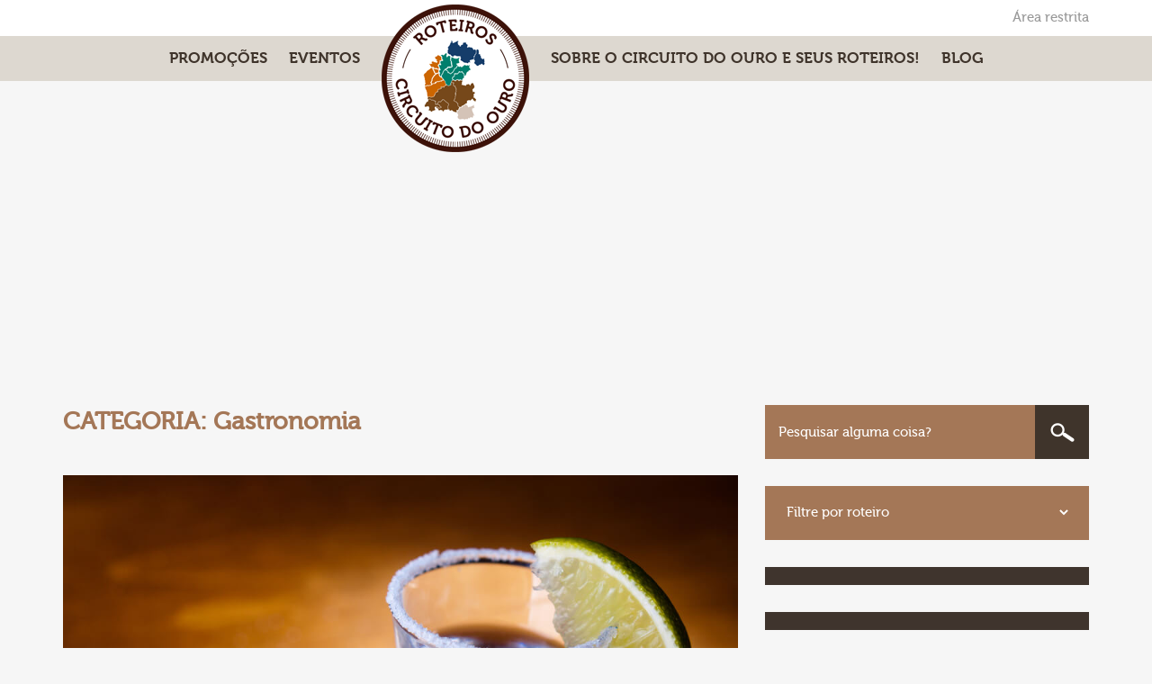

--- FILE ---
content_type: text/html; charset=UTF-8
request_url: https://circuitodoouro.tur.br/blog/category/gastronomia/page/2/
body_size: 10299
content:
<!DOCTYPE html>
<html lang="pt-BR">
	<head>
		<meta charset="UTF-8" />
		<meta name="viewport" content="width=device-width" />
		<title>Arquivos Gastronomia - Página 2 de 4 - Circuito do Ouro</title>
		<link rel="profile" href="http://gmpg.org/xfn/11" />
		<link rel="pingback" href="https://circuitodoouro.tur.br/xmlrpc.php" />

		<link rel="stylesheet" href="https://circuitodoouro.tur.br/wp-content/themes/circuito_novo/style.css" />

				<!--[if lt IE 9]>
		<script src="https://circuitodoouro.tur.br/wp-content/themes/circuito_novo/js/html5.js" type="text/javascript"></script>
		<![endif]-->

		<meta name='robots' content='max-image-preview:large' />

<!-- This site is optimized with the Yoast SEO plugin v12.4 - https://yoast.com/wordpress/plugins/seo/ -->
<meta name="robots" content="max-snippet:-1, max-image-preview:large, max-video-preview:-1"/>
<link rel="canonical" href="https://circuitodoouro.tur.br/blog/category/gastronomia/page/2/" />
<link rel="prev" href="https://circuitodoouro.tur.br/blog/category/gastronomia/" />
<link rel="next" href="https://circuitodoouro.tur.br/blog/category/gastronomia/page/3/" />
<meta property="og:locale" content="pt_BR" />
<meta property="og:type" content="object" />
<meta property="og:title" content="Arquivos Gastronomia - Página 2 de 4 - Circuito do Ouro" />
<meta property="og:url" content="https://circuitodoouro.tur.br/blog/category/gastronomia/" />
<meta property="og:site_name" content="Circuito do Ouro" />
<meta name="twitter:card" content="summary_large_image" />
<meta name="twitter:title" content="Arquivos Gastronomia - Página 2 de 4 - Circuito do Ouro" />
<script type='application/ld+json' class='yoast-schema-graph yoast-schema-graph--main'>{"@context":"https://schema.org","@graph":[{"@type":"WebSite","@id":"https://circuitodoouro.tur.br/#website","url":"https://circuitodoouro.tur.br/","name":"Circuito do Ouro","potentialAction":{"@type":"SearchAction","target":"https://circuitodoouro.tur.br/?s={search_term_string}","query-input":"required name=search_term_string"}},{"@type":"CollectionPage","@id":"https://circuitodoouro.tur.br/blog/category/gastronomia/page/2/#webpage","url":"https://circuitodoouro.tur.br/blog/category/gastronomia/page/2/","inLanguage":"pt-BR","name":"Arquivos Gastronomia - P\u00e1gina 2 de 4 - Circuito do Ouro","isPartOf":{"@id":"https://circuitodoouro.tur.br/#website"}}]}</script>
<!-- / Yoast SEO plugin. -->

<link rel="alternate" type="application/rss+xml" title="Feed de categoria para Circuito do Ouro &raquo; Gastronomia" href="https://circuitodoouro.tur.br/blog/category/gastronomia/feed/" />
<script type="text/javascript">
window._wpemojiSettings = {"baseUrl":"https:\/\/s.w.org\/images\/core\/emoji\/14.0.0\/72x72\/","ext":".png","svgUrl":"https:\/\/s.w.org\/images\/core\/emoji\/14.0.0\/svg\/","svgExt":".svg","source":{"concatemoji":"https:\/\/circuitodoouro.tur.br\/wp-includes\/js\/wp-emoji-release.min.js?ver=6.1.9"}};
/*! This file is auto-generated */
!function(e,a,t){var n,r,o,i=a.createElement("canvas"),p=i.getContext&&i.getContext("2d");function s(e,t){var a=String.fromCharCode,e=(p.clearRect(0,0,i.width,i.height),p.fillText(a.apply(this,e),0,0),i.toDataURL());return p.clearRect(0,0,i.width,i.height),p.fillText(a.apply(this,t),0,0),e===i.toDataURL()}function c(e){var t=a.createElement("script");t.src=e,t.defer=t.type="text/javascript",a.getElementsByTagName("head")[0].appendChild(t)}for(o=Array("flag","emoji"),t.supports={everything:!0,everythingExceptFlag:!0},r=0;r<o.length;r++)t.supports[o[r]]=function(e){if(p&&p.fillText)switch(p.textBaseline="top",p.font="600 32px Arial",e){case"flag":return s([127987,65039,8205,9895,65039],[127987,65039,8203,9895,65039])?!1:!s([55356,56826,55356,56819],[55356,56826,8203,55356,56819])&&!s([55356,57332,56128,56423,56128,56418,56128,56421,56128,56430,56128,56423,56128,56447],[55356,57332,8203,56128,56423,8203,56128,56418,8203,56128,56421,8203,56128,56430,8203,56128,56423,8203,56128,56447]);case"emoji":return!s([129777,127995,8205,129778,127999],[129777,127995,8203,129778,127999])}return!1}(o[r]),t.supports.everything=t.supports.everything&&t.supports[o[r]],"flag"!==o[r]&&(t.supports.everythingExceptFlag=t.supports.everythingExceptFlag&&t.supports[o[r]]);t.supports.everythingExceptFlag=t.supports.everythingExceptFlag&&!t.supports.flag,t.DOMReady=!1,t.readyCallback=function(){t.DOMReady=!0},t.supports.everything||(n=function(){t.readyCallback()},a.addEventListener?(a.addEventListener("DOMContentLoaded",n,!1),e.addEventListener("load",n,!1)):(e.attachEvent("onload",n),a.attachEvent("onreadystatechange",function(){"complete"===a.readyState&&t.readyCallback()})),(e=t.source||{}).concatemoji?c(e.concatemoji):e.wpemoji&&e.twemoji&&(c(e.twemoji),c(e.wpemoji)))}(window,document,window._wpemojiSettings);
</script>
<style type="text/css">
img.wp-smiley,
img.emoji {
	display: inline !important;
	border: none !important;
	box-shadow: none !important;
	height: 1em !important;
	width: 1em !important;
	margin: 0 0.07em !important;
	vertical-align: -0.1em !important;
	background: none !important;
	padding: 0 !important;
}
</style>
	<link rel='stylesheet' id='wp-block-library-css' href='https://circuitodoouro.tur.br/wp-includes/css/dist/block-library/style.min.css?ver=6.1.9' type='text/css' media='all' />
<link rel='stylesheet' id='classic-theme-styles-css' href='https://circuitodoouro.tur.br/wp-includes/css/classic-themes.min.css?ver=1' type='text/css' media='all' />
<style id='global-styles-inline-css' type='text/css'>
body{--wp--preset--color--black: #000000;--wp--preset--color--cyan-bluish-gray: #abb8c3;--wp--preset--color--white: #ffffff;--wp--preset--color--pale-pink: #f78da7;--wp--preset--color--vivid-red: #cf2e2e;--wp--preset--color--luminous-vivid-orange: #ff6900;--wp--preset--color--luminous-vivid-amber: #fcb900;--wp--preset--color--light-green-cyan: #7bdcb5;--wp--preset--color--vivid-green-cyan: #00d084;--wp--preset--color--pale-cyan-blue: #8ed1fc;--wp--preset--color--vivid-cyan-blue: #0693e3;--wp--preset--color--vivid-purple: #9b51e0;--wp--preset--gradient--vivid-cyan-blue-to-vivid-purple: linear-gradient(135deg,rgba(6,147,227,1) 0%,rgb(155,81,224) 100%);--wp--preset--gradient--light-green-cyan-to-vivid-green-cyan: linear-gradient(135deg,rgb(122,220,180) 0%,rgb(0,208,130) 100%);--wp--preset--gradient--luminous-vivid-amber-to-luminous-vivid-orange: linear-gradient(135deg,rgba(252,185,0,1) 0%,rgba(255,105,0,1) 100%);--wp--preset--gradient--luminous-vivid-orange-to-vivid-red: linear-gradient(135deg,rgba(255,105,0,1) 0%,rgb(207,46,46) 100%);--wp--preset--gradient--very-light-gray-to-cyan-bluish-gray: linear-gradient(135deg,rgb(238,238,238) 0%,rgb(169,184,195) 100%);--wp--preset--gradient--cool-to-warm-spectrum: linear-gradient(135deg,rgb(74,234,220) 0%,rgb(151,120,209) 20%,rgb(207,42,186) 40%,rgb(238,44,130) 60%,rgb(251,105,98) 80%,rgb(254,248,76) 100%);--wp--preset--gradient--blush-light-purple: linear-gradient(135deg,rgb(255,206,236) 0%,rgb(152,150,240) 100%);--wp--preset--gradient--blush-bordeaux: linear-gradient(135deg,rgb(254,205,165) 0%,rgb(254,45,45) 50%,rgb(107,0,62) 100%);--wp--preset--gradient--luminous-dusk: linear-gradient(135deg,rgb(255,203,112) 0%,rgb(199,81,192) 50%,rgb(65,88,208) 100%);--wp--preset--gradient--pale-ocean: linear-gradient(135deg,rgb(255,245,203) 0%,rgb(182,227,212) 50%,rgb(51,167,181) 100%);--wp--preset--gradient--electric-grass: linear-gradient(135deg,rgb(202,248,128) 0%,rgb(113,206,126) 100%);--wp--preset--gradient--midnight: linear-gradient(135deg,rgb(2,3,129) 0%,rgb(40,116,252) 100%);--wp--preset--duotone--dark-grayscale: url('#wp-duotone-dark-grayscale');--wp--preset--duotone--grayscale: url('#wp-duotone-grayscale');--wp--preset--duotone--purple-yellow: url('#wp-duotone-purple-yellow');--wp--preset--duotone--blue-red: url('#wp-duotone-blue-red');--wp--preset--duotone--midnight: url('#wp-duotone-midnight');--wp--preset--duotone--magenta-yellow: url('#wp-duotone-magenta-yellow');--wp--preset--duotone--purple-green: url('#wp-duotone-purple-green');--wp--preset--duotone--blue-orange: url('#wp-duotone-blue-orange');--wp--preset--font-size--small: 13px;--wp--preset--font-size--medium: 20px;--wp--preset--font-size--large: 36px;--wp--preset--font-size--x-large: 42px;--wp--preset--spacing--20: 0.44rem;--wp--preset--spacing--30: 0.67rem;--wp--preset--spacing--40: 1rem;--wp--preset--spacing--50: 1.5rem;--wp--preset--spacing--60: 2.25rem;--wp--preset--spacing--70: 3.38rem;--wp--preset--spacing--80: 5.06rem;}:where(.is-layout-flex){gap: 0.5em;}body .is-layout-flow > .alignleft{float: left;margin-inline-start: 0;margin-inline-end: 2em;}body .is-layout-flow > .alignright{float: right;margin-inline-start: 2em;margin-inline-end: 0;}body .is-layout-flow > .aligncenter{margin-left: auto !important;margin-right: auto !important;}body .is-layout-constrained > .alignleft{float: left;margin-inline-start: 0;margin-inline-end: 2em;}body .is-layout-constrained > .alignright{float: right;margin-inline-start: 2em;margin-inline-end: 0;}body .is-layout-constrained > .aligncenter{margin-left: auto !important;margin-right: auto !important;}body .is-layout-constrained > :where(:not(.alignleft):not(.alignright):not(.alignfull)){max-width: var(--wp--style--global--content-size);margin-left: auto !important;margin-right: auto !important;}body .is-layout-constrained > .alignwide{max-width: var(--wp--style--global--wide-size);}body .is-layout-flex{display: flex;}body .is-layout-flex{flex-wrap: wrap;align-items: center;}body .is-layout-flex > *{margin: 0;}:where(.wp-block-columns.is-layout-flex){gap: 2em;}.has-black-color{color: var(--wp--preset--color--black) !important;}.has-cyan-bluish-gray-color{color: var(--wp--preset--color--cyan-bluish-gray) !important;}.has-white-color{color: var(--wp--preset--color--white) !important;}.has-pale-pink-color{color: var(--wp--preset--color--pale-pink) !important;}.has-vivid-red-color{color: var(--wp--preset--color--vivid-red) !important;}.has-luminous-vivid-orange-color{color: var(--wp--preset--color--luminous-vivid-orange) !important;}.has-luminous-vivid-amber-color{color: var(--wp--preset--color--luminous-vivid-amber) !important;}.has-light-green-cyan-color{color: var(--wp--preset--color--light-green-cyan) !important;}.has-vivid-green-cyan-color{color: var(--wp--preset--color--vivid-green-cyan) !important;}.has-pale-cyan-blue-color{color: var(--wp--preset--color--pale-cyan-blue) !important;}.has-vivid-cyan-blue-color{color: var(--wp--preset--color--vivid-cyan-blue) !important;}.has-vivid-purple-color{color: var(--wp--preset--color--vivid-purple) !important;}.has-black-background-color{background-color: var(--wp--preset--color--black) !important;}.has-cyan-bluish-gray-background-color{background-color: var(--wp--preset--color--cyan-bluish-gray) !important;}.has-white-background-color{background-color: var(--wp--preset--color--white) !important;}.has-pale-pink-background-color{background-color: var(--wp--preset--color--pale-pink) !important;}.has-vivid-red-background-color{background-color: var(--wp--preset--color--vivid-red) !important;}.has-luminous-vivid-orange-background-color{background-color: var(--wp--preset--color--luminous-vivid-orange) !important;}.has-luminous-vivid-amber-background-color{background-color: var(--wp--preset--color--luminous-vivid-amber) !important;}.has-light-green-cyan-background-color{background-color: var(--wp--preset--color--light-green-cyan) !important;}.has-vivid-green-cyan-background-color{background-color: var(--wp--preset--color--vivid-green-cyan) !important;}.has-pale-cyan-blue-background-color{background-color: var(--wp--preset--color--pale-cyan-blue) !important;}.has-vivid-cyan-blue-background-color{background-color: var(--wp--preset--color--vivid-cyan-blue) !important;}.has-vivid-purple-background-color{background-color: var(--wp--preset--color--vivid-purple) !important;}.has-black-border-color{border-color: var(--wp--preset--color--black) !important;}.has-cyan-bluish-gray-border-color{border-color: var(--wp--preset--color--cyan-bluish-gray) !important;}.has-white-border-color{border-color: var(--wp--preset--color--white) !important;}.has-pale-pink-border-color{border-color: var(--wp--preset--color--pale-pink) !important;}.has-vivid-red-border-color{border-color: var(--wp--preset--color--vivid-red) !important;}.has-luminous-vivid-orange-border-color{border-color: var(--wp--preset--color--luminous-vivid-orange) !important;}.has-luminous-vivid-amber-border-color{border-color: var(--wp--preset--color--luminous-vivid-amber) !important;}.has-light-green-cyan-border-color{border-color: var(--wp--preset--color--light-green-cyan) !important;}.has-vivid-green-cyan-border-color{border-color: var(--wp--preset--color--vivid-green-cyan) !important;}.has-pale-cyan-blue-border-color{border-color: var(--wp--preset--color--pale-cyan-blue) !important;}.has-vivid-cyan-blue-border-color{border-color: var(--wp--preset--color--vivid-cyan-blue) !important;}.has-vivid-purple-border-color{border-color: var(--wp--preset--color--vivid-purple) !important;}.has-vivid-cyan-blue-to-vivid-purple-gradient-background{background: var(--wp--preset--gradient--vivid-cyan-blue-to-vivid-purple) !important;}.has-light-green-cyan-to-vivid-green-cyan-gradient-background{background: var(--wp--preset--gradient--light-green-cyan-to-vivid-green-cyan) !important;}.has-luminous-vivid-amber-to-luminous-vivid-orange-gradient-background{background: var(--wp--preset--gradient--luminous-vivid-amber-to-luminous-vivid-orange) !important;}.has-luminous-vivid-orange-to-vivid-red-gradient-background{background: var(--wp--preset--gradient--luminous-vivid-orange-to-vivid-red) !important;}.has-very-light-gray-to-cyan-bluish-gray-gradient-background{background: var(--wp--preset--gradient--very-light-gray-to-cyan-bluish-gray) !important;}.has-cool-to-warm-spectrum-gradient-background{background: var(--wp--preset--gradient--cool-to-warm-spectrum) !important;}.has-blush-light-purple-gradient-background{background: var(--wp--preset--gradient--blush-light-purple) !important;}.has-blush-bordeaux-gradient-background{background: var(--wp--preset--gradient--blush-bordeaux) !important;}.has-luminous-dusk-gradient-background{background: var(--wp--preset--gradient--luminous-dusk) !important;}.has-pale-ocean-gradient-background{background: var(--wp--preset--gradient--pale-ocean) !important;}.has-electric-grass-gradient-background{background: var(--wp--preset--gradient--electric-grass) !important;}.has-midnight-gradient-background{background: var(--wp--preset--gradient--midnight) !important;}.has-small-font-size{font-size: var(--wp--preset--font-size--small) !important;}.has-medium-font-size{font-size: var(--wp--preset--font-size--medium) !important;}.has-large-font-size{font-size: var(--wp--preset--font-size--large) !important;}.has-x-large-font-size{font-size: var(--wp--preset--font-size--x-large) !important;}
.wp-block-navigation a:where(:not(.wp-element-button)){color: inherit;}
:where(.wp-block-columns.is-layout-flex){gap: 2em;}
.wp-block-pullquote{font-size: 1.5em;line-height: 1.6;}
</style>
<link rel='stylesheet' id='bootstrap.grid-only-css' href='https://circuitodoouro.tur.br/wp-content/themes/circuito_novo/css/bootstrap.min.css?ver=6.1.9' type='text/css' media='all' />
<link rel='stylesheet' id='flammo-lightbox-css' href='https://circuitodoouro.tur.br/wp-content/themes/circuito_novo/css/flammo.lightbox.css?ver=6.1.9' type='text/css' media='all' />
<link rel='stylesheet' id='blog-css' href='https://circuitodoouro.tur.br/wp-content/themes/circuito_novo/css/blog.css?ver=6.1.9' type='text/css' media='all' />
<link rel='stylesheet' id='theme-css' href='https://circuitodoouro.tur.br/wp-content/themes/circuito_novo/css/style.css?ver=6.1.9' type='text/css' media='all' />
<link rel='stylesheet' id='flammo_banners-css' href='https://circuitodoouro.tur.br/wp-content/plugins/flammo-banners/css/flammo_banners.css?ver=6.1.9' type='text/css' media='all' />
<script type="text/javascript">(function(a,d){if(a._nsl===d){a._nsl=[];var c=function(){if(a.jQuery===d)setTimeout(c,33);else{for(var b=0;b<a._nsl.length;b++)a._nsl[b].call(a,a.jQuery);a._nsl={push:function(b){b.call(a,a.jQuery)}}}};c()}})(window);</script><script type='text/javascript' src='https://circuitodoouro.tur.br/wp-includes/js/jquery/jquery.min.js?ver=3.6.1' id='jquery-core-js'></script>
<script type='text/javascript' src='https://circuitodoouro.tur.br/wp-includes/js/jquery/jquery-migrate.min.js?ver=3.3.2' id='jquery-migrate-js'></script>
<script type='text/javascript' src='https://circuitodoouro.tur.br/wp-content/themes/circuito_novo/js/flammo.lightbox.js?ver=6.1.9' id='flammo-lightbox-js'></script>
<script type='text/javascript' src='https://circuitodoouro.tur.br/wp-content/themes/circuito_novo/js/jquery.validate.js?ver=6.1.9' id='jquery.validate-js'></script>
<script type='text/javascript' src='https://circuitodoouro.tur.br/wp-content/themes/circuito_novo/js/jquery.scrollTo.min.js?ver=6.1.9' id='jquery-scrollTo-js'></script>
<script type='text/javascript' src='https://circuitodoouro.tur.br/wp-content/themes/circuito_novo/js/jquery.functions.js?ver=6.1.9' id='theme-js'></script>
<script type='text/javascript' src='https://circuitodoouro.tur.br/wp-content/plugins/flammo-banners/js/flammo_banners.js?ver=6.1.9' id='flammo_banners-js'></script>
<link rel="https://api.w.org/" href="https://circuitodoouro.tur.br/wp-json/" /><link rel="alternate" type="application/json" href="https://circuitodoouro.tur.br/wp-json/wp/v2/categories/38" /><link rel="EditURI" type="application/rsd+xml" title="RSD" href="https://circuitodoouro.tur.br/xmlrpc.php?rsd" />
<link rel="wlwmanifest" type="application/wlwmanifest+xml" href="https://circuitodoouro.tur.br/wp-includes/wlwmanifest.xml" />
<meta name="generator" content="WordPress 6.1.9" />
		
		<script type="text/javascript">
			jQuery(document).ready(function($) {
				$.data(document.body, 'ajaxUrl', 'https://circuitodoouro.tur.br/wp-admin/admin-ajax.php');
				
				$('.form_login').appendTo('#top_bar .login_box_wrapper');

									$('.login_box_wrapper > a').click(function(e){
						e.preventDefault();
						$('.form_login').fadeToggle();
					});
							});
		</script>
	</head>

	<body class="archive paged category category-gastronomia category-38 paged-2 category-paged-2 blog">
		<a href="#" class="menu_toggle visible-xs"></a>
		<div class="menu_mobile"><ul id="menu-mobile" class=""><li id="menu-item-2890" class="menu-item menu-item-type-post_type menu-item-object-page menu-item-home menu-item-2890"><a href="https://circuitodoouro.tur.br/">Home</a></li>
<li id="menu-item-2891" class="menu-item menu-item-type-post_type menu-item-object-page current_page_parent menu-item-2891"><a href="https://circuitodoouro.tur.br/blog/">Blog</a></li>
<li id="menu-item-2892" class="menu-item menu-item-type-post_type menu-item-object-page menu-item-2892"><a href="https://circuitodoouro.tur.br/eventos/">Eventos</a></li>
<li id="menu-item-2893" class="menu-item menu-item-type-post_type menu-item-object-page menu-item-2893"><a href="https://circuitodoouro.tur.br/promocoes/">Promoções</a></li>
<li id="menu-item-2894" class="menu-item menu-item-type-post_type menu-item-object-page menu-item-2894"><a href="https://circuitodoouro.tur.br/area-restrita/">Área restrita</a></li>
<li id="menu-item-2895" class="menu-item menu-item-type-post_type menu-item-object-page menu-item-2895"><a href="https://circuitodoouro.tur.br/sobre-o-circuito-do-ouro/">Sobre o Circuito do Ouro e seus roteiros!</a></li>
</ul></div>			
		<div id="top_bar">
			<div class="container">
				<div class="row">
					<div class="col-md-12 col-sm-12 col-xs-12">
						<div class="menu hidden-xs"><ul id="menu-secundario" class=""><li id="menu-item-2889" class="login_box_wrapper menu-item menu-item-type-post_type menu-item-object-page menu-item-2889"><a href="https://circuitodoouro.tur.br/area-restrita/">Área restrita</a></li>
</ul></div>
																	</div>
				</div>
			</div>
		</div>

		<div id="header">
			<div class="container">
				<div class="row">
					<div class="col-md-12 col-sm-12 col-xs-12">
						<div class="menu"><ul id="menu-principal" class=""><li id="menu-item-2884" class="menu-item menu-item-type-post_type menu-item-object-page menu-item-2884"><a href="https://circuitodoouro.tur.br/promocoes/">Promoções</a></li>
<li id="menu-item-2885" class="menu-item menu-item-type-post_type menu-item-object-page menu-item-2885"><a href="https://circuitodoouro.tur.br/eventos/">Eventos</a></li>
<li id="menu-item-2886" class="logo menu-item menu-item-type-post_type menu-item-object-page menu-item-home menu-item-2886"><a href="https://circuitodoouro.tur.br/">Home</a></li>
<li id="menu-item-2887" class="menu-item menu-item-type-post_type menu-item-object-page menu-item-2887"><a href="https://circuitodoouro.tur.br/sobre-o-circuito-do-ouro/">Sobre o Circuito do Ouro e seus roteiros!</a></li>
<li id="menu-item-2888" class="menu-item menu-item-type-post_type menu-item-object-page current_page_parent menu-item-2888"><a target="_blank" rel="noopener" href="https://circuitodoouro.tur.br/blog/">Blog</a></li>
</ul></div>					</div>
				</div>
			</div>
		</div><div id="page_banner"></div>
<style>
	#page_banner{
		background-image: url('');
	}
</style>
<div id="main">
	<div class="container">
		<div class="row">
			<div class="col-md-8 col-sm-8 col-xs-12">
									<div class="title_wrapper_blog primary_color">
						<h2>CATEGORIA: Gastronomia</h2>
					</div>
				
				<div id="posts">
											<div class="post">
															<a class="thumb_list" href="https://circuitodoouro.tur.br/blog/2017/01/09/cachaca-mineira-saiba-como-harmonizar-essa-bebida-tipica/"><img width="1000" height="750" src="https://circuitodoouro.tur.br/wp-content/uploads/2017/01/55897-cachaca-mineira-saiba-como-harmonizar-essa-bebida-tipica.jpg" class="attachment-post_list size-post_list wp-post-image" alt="Cachaça mineira: saiba como harmonizar essa bebida típica" decoding="async" srcset="https://circuitodoouro.tur.br/wp-content/uploads/2017/01/55897-cachaca-mineira-saiba-como-harmonizar-essa-bebida-tipica.jpg 1000w, https://circuitodoouro.tur.br/wp-content/uploads/2017/01/55897-cachaca-mineira-saiba-como-harmonizar-essa-bebida-tipica-300x225.jpg 300w, https://circuitodoouro.tur.br/wp-content/uploads/2017/01/55897-cachaca-mineira-saiba-como-harmonizar-essa-bebida-tipica-768x576.jpg 768w, https://circuitodoouro.tur.br/wp-content/uploads/2017/01/55897-cachaca-mineira-saiba-como-harmonizar-essa-bebida-tipica-255x190.jpg 255w" sizes="(max-width: 1000px) 100vw, 1000px" /></a>
														
							<div class="post_padding">
								<span class="post_date primary_color">09 de janeiro de 2017 • <a href="https://circuitodoouro.tur.br/blog/category/circuito-do-ouro/" rel="category tag">Circuito do Ouro</a><span>/</span><a href="https://circuitodoouro.tur.br/blog/category/dicas-de-viagem/" rel="category tag">Dicas de Viagem</a><span>/</span><a href="https://circuitodoouro.tur.br/blog/category/entre-trilhas-sabores-e-aromas/" rel="category tag">Entre Trilhas Sabores e Aromas</a><span>/</span><a href="https://circuitodoouro.tur.br/blog/category/gastronomia/" rel="category tag">Gastronomia</a></span>
								<h2 class="post_title secondary_color"><a href="https://circuitodoouro.tur.br/blog/2017/01/09/cachaca-mineira-saiba-como-harmonizar-essa-bebida-tipica/">Cachaça mineira: saiba como harmonizar essa bebida típica</a></h2>
								<div class="content">
									<p class="post_excerpt"><a href="https://circuitodoouro.tur.br/blog/2017/01/09/cachaca-mineira-saiba-como-harmonizar-essa-bebida-tipica/">Se você é uma daquelas pessoas que acredita que a cachaça é uma bebida pouco refinada, sentimos informar que isso já não é verdade há pelo menos 30 anos. Existem hoje inúmeros rótulos de cachaça, variando desde a tradicional aguardente até as mais elaboradas, envelhecidas durante anos e que apresentam notas, sabores e sensações diferentes. A boa notícia? Algumas das melhores cachaças do mundo são [&hellip;]</a></p> 
								</div>
								<a href="https://circuitodoouro.tur.br/blog/2017/01/09/cachaca-mineira-saiba-como-harmonizar-essa-bebida-tipica/" class="read_more_btn bg_primary_color">Leia mais</a>
							</div>
						</div>
											<div class="post">
															<a class="thumb_list" href="https://circuitodoouro.tur.br/blog/2016/12/03/degustar-cachaca-como-fazer-isso-de-maneira-correta/"><img width="1000" height="667" src="https://circuitodoouro.tur.br/wp-content/uploads/2016/11/51210-degustar-cachaca-como-fazer-isso-de-maneira-correta.jpg" class="attachment-post_list size-post_list wp-post-image" alt="Degustar cachaça: como fazer isso de maneira correta?" decoding="async" loading="lazy" srcset="https://circuitodoouro.tur.br/wp-content/uploads/2016/11/51210-degustar-cachaca-como-fazer-isso-de-maneira-correta.jpg 1000w, https://circuitodoouro.tur.br/wp-content/uploads/2016/11/51210-degustar-cachaca-como-fazer-isso-de-maneira-correta-300x200.jpg 300w, https://circuitodoouro.tur.br/wp-content/uploads/2016/11/51210-degustar-cachaca-como-fazer-isso-de-maneira-correta-768x512.jpg 768w" sizes="(max-width: 1000px) 100vw, 1000px" /></a>
														
							<div class="post_padding">
								<span class="post_date primary_color">03 de dezembro de 2016 • <a href="https://circuitodoouro.tur.br/blog/category/circuito-do-ouro/" rel="category tag">Circuito do Ouro</a><span>/</span><a href="https://circuitodoouro.tur.br/blog/category/entre-serras/" rel="category tag">Entre Serras da Piedade ao Caraça</a><span>/</span><a href="https://circuitodoouro.tur.br/blog/category/entre-trilhas-sabores-e-aromas/" rel="category tag">Entre Trilhas Sabores e Aromas</a><span>/</span><a href="https://circuitodoouro.tur.br/blog/category/gastronomia/" rel="category tag">Gastronomia</a></span>
								<h2 class="post_title secondary_color"><a href="https://circuitodoouro.tur.br/blog/2016/12/03/degustar-cachaca-como-fazer-isso-de-maneira-correta/">Degustar cachaça: como fazer isso de maneira correta?</a></h2>
								<div class="content">
									<p class="post_excerpt"><a href="https://circuitodoouro.tur.br/blog/2016/12/03/degustar-cachaca-como-fazer-isso-de-maneira-correta/">A cachaça é uma bebida amplamente apreciada no Brasil e no exterior. Ela é feita obrigatoriamente da cana-de-açúcar e tem entre 38 e 48% de teor alcoólico, sendo a base para drinks famosos, como a caipirinha. Degustar cachaça pode ser uma experiência muito saborosa. Isso porque, diferentemente do rum e do uísque, que são envelhecidos em barris de carvalho, para a cachaça são utilizados mais [&hellip;]</a></p> 
								</div>
								<a href="https://circuitodoouro.tur.br/blog/2016/12/03/degustar-cachaca-como-fazer-isso-de-maneira-correta/" class="read_more_btn bg_primary_color">Leia mais</a>
							</div>
						</div>
											<div class="post">
															<a class="thumb_list" href="https://circuitodoouro.tur.br/blog/2016/10/13/top-4-pratos-mineiros-mais-famosos/"><img width="1000" height="667" src="https://circuitodoouro.tur.br/wp-content/uploads/2016/10/38250-top-4-pratos-mineiros-mais-famosos-1.jpg" class="attachment-post_list size-post_list wp-post-image" alt="" decoding="async" loading="lazy" srcset="https://circuitodoouro.tur.br/wp-content/uploads/2016/10/38250-top-4-pratos-mineiros-mais-famosos-1.jpg 1000w, https://circuitodoouro.tur.br/wp-content/uploads/2016/10/38250-top-4-pratos-mineiros-mais-famosos-1-300x200.jpg 300w, https://circuitodoouro.tur.br/wp-content/uploads/2016/10/38250-top-4-pratos-mineiros-mais-famosos-1-768x512.jpg 768w" sizes="(max-width: 1000px) 100vw, 1000px" /></a>
														
							<div class="post_padding">
								<span class="post_date primary_color">13 de outubro de 2016 • <a href="https://circuitodoouro.tur.br/blog/category/circuito-do-ouro/" rel="category tag">Circuito do Ouro</a><span>/</span><a href="https://circuitodoouro.tur.br/blog/category/entre-serras/" rel="category tag">Entre Serras da Piedade ao Caraça</a><span>/</span><a href="https://circuitodoouro.tur.br/blog/category/entre-trilhas-sabores-e-aromas/" rel="category tag">Entre Trilhas Sabores e Aromas</a><span>/</span><a href="https://circuitodoouro.tur.br/blog/category/gastronomia/" rel="category tag">Gastronomia</a><span>/</span><a href="https://circuitodoouro.tur.br/blog/category/onde-comer/" rel="category tag">Onde comer</a></span>
								<h2 class="post_title secondary_color"><a href="https://circuitodoouro.tur.br/blog/2016/10/13/top-4-pratos-mineiros-mais-famosos/">Top 4 pratos mineiros mais famosos</a></h2>
								<div class="content">
									<p class="post_excerpt"><a href="https://circuitodoouro.tur.br/blog/2016/10/13/top-4-pratos-mineiros-mais-famosos/">Não tem jeito: Minas Gerais é conhecida, principalmente, por sua gastronomia. É claro que o estado é riquíssimo em belezas naturais, cultura e muita história — afinal, é parte importante de muitos momentos pelos quais nosso país já passou em seu desenvolvimento. Ainda assim, a culinária sai na frente, e os pratos são tão apetitosos que deixam uma verdadeira marca em qualquer um que passa e [&hellip;]</a></p> 
								</div>
								<a href="https://circuitodoouro.tur.br/blog/2016/10/13/top-4-pratos-mineiros-mais-famosos/" class="read_more_btn bg_primary_color">Leia mais</a>
							</div>
						</div>
											<div class="post">
															<a class="thumb_list" href="https://circuitodoouro.tur.br/blog/2016/10/01/6-curiosidades-sobre-culinaria-mineira/"><img width="1326" height="928" src="https://circuitodoouro.tur.br/wp-content/uploads/2016/10/36430-x-curiosidades-sobre-a-culinaria-mineira.jpg" class="attachment-post_list size-post_list wp-post-image" alt="6 curiosidades sobre a culinária mineira" decoding="async" loading="lazy" srcset="https://circuitodoouro.tur.br/wp-content/uploads/2016/10/36430-x-curiosidades-sobre-a-culinaria-mineira.jpg 1326w, https://circuitodoouro.tur.br/wp-content/uploads/2016/10/36430-x-curiosidades-sobre-a-culinaria-mineira-300x210.jpg 300w, https://circuitodoouro.tur.br/wp-content/uploads/2016/10/36430-x-curiosidades-sobre-a-culinaria-mineira-768x537.jpg 768w, https://circuitodoouro.tur.br/wp-content/uploads/2016/10/36430-x-curiosidades-sobre-a-culinaria-mineira-1024x717.jpg 1024w" sizes="(max-width: 1326px) 100vw, 1326px" /></a>
														
							<div class="post_padding">
								<span class="post_date primary_color">01 de outubro de 2016 • <a href="https://circuitodoouro.tur.br/blog/category/circuito-do-ouro/" rel="category tag">Circuito do Ouro</a><span>/</span><a href="https://circuitodoouro.tur.br/blog/category/dicas-de-viagem/" rel="category tag">Dicas de Viagem</a><span>/</span><a href="https://circuitodoouro.tur.br/blog/category/entre-serras/" rel="category tag">Entre Serras da Piedade ao Caraça</a><span>/</span><a href="https://circuitodoouro.tur.br/blog/category/entre-trilhas-sabores-e-aromas/" rel="category tag">Entre Trilhas Sabores e Aromas</a><span>/</span><a href="https://circuitodoouro.tur.br/blog/category/gastronomia/" rel="category tag">Gastronomia</a></span>
								<h2 class="post_title secondary_color"><a href="https://circuitodoouro.tur.br/blog/2016/10/01/6-curiosidades-sobre-culinaria-mineira/">6 curiosidades sobre a culinária mineira</a></h2>
								<div class="content">
									<p class="post_excerpt"><a href="https://circuitodoouro.tur.br/blog/2016/10/01/6-curiosidades-sobre-culinaria-mineira/">Vaca atolada, carne moída com quiabo, angu, galinhada, tutu de feijão e o formidável feijão tropeiro. De onde vem tanto trem bão? De Minas, uai! Ou melhor, inicialmente, veio da ambição pelo ouro, já que a variedade dos ingredientes traduz a multiplicidade de povos que se instalaram no território mineiro com o objetivo de enriquecer. De fato, muitos ficaram ricos, inclusive o caderno de receitas [&hellip;]</a></p> 
								</div>
								<a href="https://circuitodoouro.tur.br/blog/2016/10/01/6-curiosidades-sobre-culinaria-mineira/" class="read_more_btn bg_primary_color">Leia mais</a>
							</div>
						</div>
											<div class="post">
															<a class="thumb_list" href="https://circuitodoouro.tur.br/blog/2016/09/28/5-razoes-para-conhecer-o-interior-de-minas-gerais/"><img width="2048" height="1287" src="https://circuitodoouro.tur.br/wp-content/uploads/2016/09/Largo-S-o-Francisco_Samuel-Flores.jpg" class="attachment-post_list size-post_list wp-post-image" alt="" decoding="async" loading="lazy" srcset="https://circuitodoouro.tur.br/wp-content/uploads/2016/09/Largo-S-o-Francisco_Samuel-Flores.jpg 2048w, https://circuitodoouro.tur.br/wp-content/uploads/2016/09/Largo-S-o-Francisco_Samuel-Flores-300x189.jpg 300w, https://circuitodoouro.tur.br/wp-content/uploads/2016/09/Largo-S-o-Francisco_Samuel-Flores-768x483.jpg 768w, https://circuitodoouro.tur.br/wp-content/uploads/2016/09/Largo-S-o-Francisco_Samuel-Flores-1024x644.jpg 1024w" sizes="(max-width: 2048px) 100vw, 2048px" /></a>
														
							<div class="post_padding">
								<span class="post_date primary_color">28 de setembro de 2016 • <a href="https://circuitodoouro.tur.br/blog/category/circuito-do-ouro/" rel="category tag">Circuito do Ouro</a><span>/</span><a href="https://circuitodoouro.tur.br/blog/category/destinos/" rel="category tag">Destinos</a><span>/</span><a href="https://circuitodoouro.tur.br/blog/category/dicas-de-viagem/" rel="category tag">Dicas de Viagem</a><span>/</span><a href="https://circuitodoouro.tur.br/blog/category/entre-cenarios-da-historia/" rel="category tag">Entre Cenários da História</a><span>/</span><a href="https://circuitodoouro.tur.br/blog/category/entre-ruralidades-e-personalidades/" rel="category tag">Entre Ruralidades e Personalidades</a><span>/</span><a href="https://circuitodoouro.tur.br/blog/category/entre-serras/" rel="category tag">Entre Serras da Piedade ao Caraça</a><span>/</span><a href="https://circuitodoouro.tur.br/blog/category/entre-trilhas-sabores-e-aromas/" rel="category tag">Entre Trilhas Sabores e Aromas</a><span>/</span><a href="https://circuitodoouro.tur.br/blog/category/gastronomia/" rel="category tag">Gastronomia</a><span>/</span><a href="https://circuitodoouro.tur.br/blog/category/historia/" rel="category tag">História</a><span>/</span><a href="https://circuitodoouro.tur.br/blog/category/natureza-e-aventura/" rel="category tag">Natureza e Aventura</a><span>/</span><a href="https://circuitodoouro.tur.br/blog/category/religiosidade/" rel="category tag">Religiosidade</a></span>
								<h2 class="post_title secondary_color"><a href="https://circuitodoouro.tur.br/blog/2016/09/28/5-razoes-para-conhecer-o-interior-de-minas-gerais/">5 razões para conhecer o interior de Minas Gerais</a></h2>
								<div class="content">
									<p class="post_excerpt"><a href="https://circuitodoouro.tur.br/blog/2016/09/28/5-razoes-para-conhecer-o-interior-de-minas-gerais/">Minas Gerais é um estado encantador, com pessoas muito receptivas, um sotaque gostoso de ouvir e, claro, cidades lindas e cheias de atrativos. O interior do estado tem muitas cidades históricas riquíssimas em cultura e atrativos naturais. Grande parte dessas cidades faz parte do Circuito do Ouro, uma região turística que possui 16 municípios e está bem próxima de Belo Horizonte. O que não faltam são razões [&hellip;]</a></p> 
								</div>
								<a href="https://circuitodoouro.tur.br/blog/2016/09/28/5-razoes-para-conhecer-o-interior-de-minas-gerais/" class="read_more_btn bg_primary_color">Leia mais</a>
							</div>
						</div>
											<div class="post">
															<a class="thumb_list" href="https://circuitodoouro.tur.br/blog/2016/09/25/atrativos-imperdiveis-pelo-roteiro-entre-serras/"><img width="986" height="448" src="https://circuitodoouro.tur.br/wp-content/uploads/2016/10/turismo-em-barao-de-cocais-o-que-fazer28468.jpg" class="attachment-post_list size-post_list wp-post-image" alt="Atrativos imperdíveis pelo roteiro Entre Serras" decoding="async" loading="lazy" srcset="https://circuitodoouro.tur.br/wp-content/uploads/2016/10/turismo-em-barao-de-cocais-o-que-fazer28468.jpg 986w, https://circuitodoouro.tur.br/wp-content/uploads/2016/10/turismo-em-barao-de-cocais-o-que-fazer28468-300x136.jpg 300w, https://circuitodoouro.tur.br/wp-content/uploads/2016/10/turismo-em-barao-de-cocais-o-que-fazer28468-768x349.jpg 768w" sizes="(max-width: 986px) 100vw, 986px" /></a>
														
							<div class="post_padding">
								<span class="post_date primary_color">25 de setembro de 2016 • <a href="https://circuitodoouro.tur.br/blog/category/circuito-do-ouro/" rel="category tag">Circuito do Ouro</a><span>/</span><a href="https://circuitodoouro.tur.br/blog/category/destinos/" rel="category tag">Destinos</a><span>/</span><a href="https://circuitodoouro.tur.br/blog/category/entre-serras/" rel="category tag">Entre Serras da Piedade ao Caraça</a><span>/</span><a href="https://circuitodoouro.tur.br/blog/category/gastronomia/" rel="category tag">Gastronomia</a><span>/</span><a href="https://circuitodoouro.tur.br/blog/category/historia/" rel="category tag">História</a><span>/</span><a href="https://circuitodoouro.tur.br/blog/category/natureza-e-aventura/" rel="category tag">Natureza e Aventura</a><span>/</span><a href="https://circuitodoouro.tur.br/blog/category/passeios/" rel="category tag">Passeios</a></span>
								<h2 class="post_title secondary_color"><a href="https://circuitodoouro.tur.br/blog/2016/09/25/atrativos-imperdiveis-pelo-roteiro-entre-serras/">Atrativos imperdíveis pelo roteiro Entre Serras</a></h2>
								<div class="content">
									<p class="post_excerpt"><a href="https://circuitodoouro.tur.br/blog/2016/09/25/atrativos-imperdiveis-pelo-roteiro-entre-serras/">Barão de Cocais é um município que está localizado a 93 km de Belo Horizonte, e foi fundado no século XVIII. A cidade, que faz parte do Circuito do Ouro, oferece diversas atrações históricas e culturais que podem ser consideradas quase como uma viagem ao passado. A cidade compõe o roteiro Entre Serras da Piedade ao Caraça e junto a Caeté, Santa Bárbara e Catas Altas [&hellip;]</a></p> 
								</div>
								<a href="https://circuitodoouro.tur.br/blog/2016/09/25/atrativos-imperdiveis-pelo-roteiro-entre-serras/" class="read_more_btn bg_primary_color">Leia mais</a>
							</div>
						</div>
											<div class="post">
															<a class="thumb_list" href="https://circuitodoouro.tur.br/blog/2016/09/19/conheca-pontos-turisticos-historicos-pelo-roteiro-entre-serras/"><img width="1000" height="667" src="https://circuitodoouro.tur.br/wp-content/uploads/2016/09/saiba-o-que-fazer-em-santa-barbara-em-minas-gerais28739.jpg" class="attachment-post_list size-post_list wp-post-image" alt="" decoding="async" loading="lazy" srcset="https://circuitodoouro.tur.br/wp-content/uploads/2016/09/saiba-o-que-fazer-em-santa-barbara-em-minas-gerais28739.jpg 1000w, https://circuitodoouro.tur.br/wp-content/uploads/2016/09/saiba-o-que-fazer-em-santa-barbara-em-minas-gerais28739-300x200.jpg 300w, https://circuitodoouro.tur.br/wp-content/uploads/2016/09/saiba-o-que-fazer-em-santa-barbara-em-minas-gerais28739-768x512.jpg 768w" sizes="(max-width: 1000px) 100vw, 1000px" /></a>
														
							<div class="post_padding">
								<span class="post_date primary_color">19 de setembro de 2016 • <a href="https://circuitodoouro.tur.br/blog/category/circuito-do-ouro/" rel="category tag">Circuito do Ouro</a><span>/</span><a href="https://circuitodoouro.tur.br/blog/category/destinos/" rel="category tag">Destinos</a><span>/</span><a href="https://circuitodoouro.tur.br/blog/category/dicas-de-viagem/" rel="category tag">Dicas de Viagem</a><span>/</span><a href="https://circuitodoouro.tur.br/blog/category/entre-serras/" rel="category tag">Entre Serras da Piedade ao Caraça</a><span>/</span><a href="https://circuitodoouro.tur.br/blog/category/gastronomia/" rel="category tag">Gastronomia</a><span>/</span><a href="https://circuitodoouro.tur.br/blog/category/historia/" rel="category tag">História</a><span>/</span><a href="https://circuitodoouro.tur.br/blog/category/natureza-e-aventura/" rel="category tag">Natureza e Aventura</a><span>/</span><a href="https://circuitodoouro.tur.br/blog/category/religiosidade/" rel="category tag">Religiosidade</a><span>/</span><a href="https://circuitodoouro.tur.br/blog/category/turismo-religioso/" rel="category tag">Turismo religioso</a></span>
								<h2 class="post_title secondary_color"><a href="https://circuitodoouro.tur.br/blog/2016/09/19/conheca-pontos-turisticos-historicos-pelo-roteiro-entre-serras/">Conheça pontos turísticos históricos pelo roteiro Entre Serras</a></h2>
								<div class="content">
									<p class="post_excerpt"><a href="https://circuitodoouro.tur.br/blog/2016/09/19/conheca-pontos-turisticos-historicos-pelo-roteiro-entre-serras/">Passear com a família, conhecer a história de Minas ou se embrenhar na natureza são algumas das opções para os turistas que procuram o que fazer pelo roteiro Entre Serras da Piedade ao Caraça. Santa Bárbara e Catas Altas, cidades que compõem o Entre Serras junto a Caeté e Barão de Cocais possui uma história riquíssima para ser desbravada por seus visitantes, assim como várias outras [&hellip;]</a></p> 
								</div>
								<a href="https://circuitodoouro.tur.br/blog/2016/09/19/conheca-pontos-turisticos-historicos-pelo-roteiro-entre-serras/" class="read_more_btn bg_primary_color">Leia mais</a>
							</div>
						</div>
											<div class="post">
															<a class="thumb_list" href="https://circuitodoouro.tur.br/blog/2016/09/04/entre-trilhas-sabores-e-aromas-conheca-o-novo-roteiro-do-circuito-do-ouro/"><img width="1000" height="667" src="https://circuitodoouro.tur.br/wp-content/uploads/2016/09/Entre-Trilhas-Sabores-e-Aromas-conheça-o-novo-roteiro_Blog-Desce-Dai-Doido-1.jpg" class="attachment-post_list size-post_list wp-post-image" alt="" decoding="async" loading="lazy" srcset="https://circuitodoouro.tur.br/wp-content/uploads/2016/09/Entre-Trilhas-Sabores-e-Aromas-conheça-o-novo-roteiro_Blog-Desce-Dai-Doido-1.jpg 1000w, https://circuitodoouro.tur.br/wp-content/uploads/2016/09/Entre-Trilhas-Sabores-e-Aromas-conheça-o-novo-roteiro_Blog-Desce-Dai-Doido-1-300x200.jpg 300w, https://circuitodoouro.tur.br/wp-content/uploads/2016/09/Entre-Trilhas-Sabores-e-Aromas-conheça-o-novo-roteiro_Blog-Desce-Dai-Doido-1-768x512.jpg 768w" sizes="(max-width: 1000px) 100vw, 1000px" /></a>
														
							<div class="post_padding">
								<span class="post_date primary_color">04 de setembro de 2016 • <a href="https://circuitodoouro.tur.br/blog/category/circuito-do-ouro/" rel="category tag">Circuito do Ouro</a><span>/</span><a href="https://circuitodoouro.tur.br/blog/category/entre-trilhas-sabores-e-aromas/" rel="category tag">Entre Trilhas Sabores e Aromas</a><span>/</span><a href="https://circuitodoouro.tur.br/blog/category/gastronomia/" rel="category tag">Gastronomia</a><span>/</span><a href="https://circuitodoouro.tur.br/blog/category/historia/" rel="category tag">História</a><span>/</span><a href="https://circuitodoouro.tur.br/blog/category/natureza-e-aventura/" rel="category tag">Natureza e Aventura</a></span>
								<h2 class="post_title secondary_color"><a href="https://circuitodoouro.tur.br/blog/2016/09/04/entre-trilhas-sabores-e-aromas-conheca-o-novo-roteiro-do-circuito-do-ouro/">Entre Trilhas, Sabores e Aromas: conheça o novo roteiro do Circuito do Ouro</a></h2>
								<div class="content">
									<p class="post_excerpt"><a href="https://circuitodoouro.tur.br/blog/2016/09/04/entre-trilhas-sabores-e-aromas-conheca-o-novo-roteiro-do-circuito-do-ouro/">O Circuito do Ouro é um dos principais caminhos turísticos localizado em Minas Gerais, região que abriga os trajetos mais famosos do Brasil Colônia. O circuito é composto por 4 roteiros diferentes, feitos para facilitar a vida do turista, permitindo que ele possa conhecer todas as cidades sem perder nada. Um dos novos roteiros montados dentro desse circuito é o Entre Trilhas, Sabores e Aromas — um [&hellip;]</a></p> 
								</div>
								<a href="https://circuitodoouro.tur.br/blog/2016/09/04/entre-trilhas-sabores-e-aromas-conheca-o-novo-roteiro-do-circuito-do-ouro/" class="read_more_btn bg_primary_color">Leia mais</a>
							</div>
						</div>
											<div class="post">
															<a class="thumb_list" href="https://circuitodoouro.tur.br/blog/2016/05/05/festas-juninas-pelo-roteiro-entre-serras-e-lugares-para-curtir-o-frio-nesse-periodo/"><img width="1000" height="667" src="https://circuitodoouro.tur.br/wp-content/uploads/2016/06/festas-juninas-pelo-roteiro-entre-serras-e-lugares-para-curtir-o-frio-nesse-periodo22655.jpg" class="attachment-post_list size-post_list wp-post-image" alt="Festas juninas pelo roteiro Entre Serras e lugares para curtir o frio nesse período" decoding="async" loading="lazy" srcset="https://circuitodoouro.tur.br/wp-content/uploads/2016/06/festas-juninas-pelo-roteiro-entre-serras-e-lugares-para-curtir-o-frio-nesse-periodo22655.jpg 1000w, https://circuitodoouro.tur.br/wp-content/uploads/2016/06/festas-juninas-pelo-roteiro-entre-serras-e-lugares-para-curtir-o-frio-nesse-periodo22655-300x200.jpg 300w, https://circuitodoouro.tur.br/wp-content/uploads/2016/06/festas-juninas-pelo-roteiro-entre-serras-e-lugares-para-curtir-o-frio-nesse-periodo22655-768x512.jpg 768w" sizes="(max-width: 1000px) 100vw, 1000px" /></a>
														
							<div class="post_padding">
								<span class="post_date primary_color">05 de maio de 2016 • <a href="https://circuitodoouro.tur.br/blog/category/entre-serras/" rel="category tag">Entre Serras da Piedade ao Caraça</a><span>/</span><a href="https://circuitodoouro.tur.br/blog/category/gastronomia/" rel="category tag">Gastronomia</a><span>/</span><a href="https://circuitodoouro.tur.br/blog/category/historia/" rel="category tag">História</a><span>/</span><a href="https://circuitodoouro.tur.br/blog/category/o-que-visitar/" rel="category tag">O que visitar</a><span>/</span><a href="https://circuitodoouro.tur.br/blog/category/passeios/" rel="category tag">Passeios</a></span>
								<h2 class="post_title secondary_color"><a href="https://circuitodoouro.tur.br/blog/2016/05/05/festas-juninas-pelo-roteiro-entre-serras-e-lugares-para-curtir-o-frio-nesse-periodo/">Festas juninas pelo roteiro Entre Serras e lugares para curtir o frio nesse período</a></h2>
								<div class="content">
									<p class="post_excerpt"><a href="https://circuitodoouro.tur.br/blog/2016/05/05/festas-juninas-pelo-roteiro-entre-serras-e-lugares-para-curtir-o-frio-nesse-periodo/">As festas juninas fazem parte da cultura brasileira, e muita gente se sente muito feliz por isso. Afinal de contas, além das bandeirolas que pintam o céu, esses festejos contam com barraquinhas repletas de quitutes que dão água na boca: pipoca, arroz doce, milho cozido… E, além das quadrilhas, essa é a época do frio. Aquele tempo em que muita gente tira os casacos do [&hellip;]</a></p> 
								</div>
								<a href="https://circuitodoouro.tur.br/blog/2016/05/05/festas-juninas-pelo-roteiro-entre-serras-e-lugares-para-curtir-o-frio-nesse-periodo/" class="read_more_btn bg_primary_color">Leia mais</a>
							</div>
						</div>
											<div class="post">
															<a class="thumb_list" href="https://circuitodoouro.tur.br/blog/2016/04/16/hidromel-conheca-a-bebida-mais-antiga-do-mundo/"><img width="1200" height="520" src="https://circuitodoouro.tur.br/wp-content/uploads/2016/04/garrafas-hidromel-wide.jpg" class="attachment-post_list size-post_list wp-post-image" alt="" decoding="async" loading="lazy" srcset="https://circuitodoouro.tur.br/wp-content/uploads/2016/04/garrafas-hidromel-wide.jpg 1200w, https://circuitodoouro.tur.br/wp-content/uploads/2016/04/garrafas-hidromel-wide-300x130.jpg 300w, https://circuitodoouro.tur.br/wp-content/uploads/2016/04/garrafas-hidromel-wide-768x333.jpg 768w, https://circuitodoouro.tur.br/wp-content/uploads/2016/04/garrafas-hidromel-wide-1024x444.jpg 1024w" sizes="(max-width: 1200px) 100vw, 1200px" /></a>
														
							<div class="post_padding">
								<span class="post_date primary_color">16 de abril de 2016 • <a href="https://circuitodoouro.tur.br/blog/category/circuito-do-ouro/" rel="category tag">Circuito do Ouro</a><span>/</span><a href="https://circuitodoouro.tur.br/blog/category/dicas-de-viagem/" rel="category tag">Dicas de Viagem</a><span>/</span><a href="https://circuitodoouro.tur.br/blog/category/entre-serras/" rel="category tag">Entre Serras da Piedade ao Caraça</a><span>/</span><a href="https://circuitodoouro.tur.br/blog/category/gastronomia/" rel="category tag">Gastronomia</a></span>
								<h2 class="post_title secondary_color"><a href="https://circuitodoouro.tur.br/blog/2016/04/16/hidromel-conheca-a-bebida-mais-antiga-do-mundo/">Hidromel: conheça a bebida mais antiga do mundo!</a></h2>
								<div class="content">
									<p class="post_excerpt"><a href="https://circuitodoouro.tur.br/blog/2016/04/16/hidromel-conheca-a-bebida-mais-antiga-do-mundo/">Você já ouviu falar em hidromel? A resposta para essa pergunta, provavelmente, é “não”. A produção dessa bebida no Brasil ainda é baixa e pouco conhecida, e, além disso, quem já ouviu falar pode não conhecer a sua história nem mesmo ter experimentado da iguaria. Você que está interessado em conhecer Minas Gerais, inicie o seu passeio pelo roteiro Entre Serras de Piedade ao Caraça, que reúne [&hellip;]</a></p> 
								</div>
								<a href="https://circuitodoouro.tur.br/blog/2016/04/16/hidromel-conheca-a-bebida-mais-antiga-do-mundo/" class="read_more_btn bg_primary_color">Leia mais</a>
							</div>
						</div>
									</div>
			</div>

			<div class="col-md-4 col-sm-4 hidden-xs">
				<div id="sidebar">
	<div class="widget bg_primary_color widget_search">
		<form role="search" method="get" id="searchform" class="searchform" action="https://circuitodoouro.tur.br/" >
        <button id="searchsubmit" value="Pesquisar" class="btn_busca"></button>
        <div class="input_grid"><div class="input_wrapper "><input class="" type="text" value="" placeholder="Pesquisar alguma coisa?" name="s" id="s" /></div></div>
    </form>	</div>

	<div class="widget widget_cats">
		
		<div class="select"><select name="select_categories">
<option value="">Filtre por roteiro</option>
</select></div>
	</div>

	<div class="widget">
		<div class="fb-page" data-href="https://www.facebook.com/circuitodoouro" data-width="360" data-small-header="false" data-adapt-container-width="true" data-hide-cover="false" data-show-facepile="true"><blockquote cite="https://www.facebook.com/circuitodoouro" class="fb-xfbml-parse-ignore"><a href="https://www.facebook.com/circuitodoouro">Circuito do Ouro</a></blockquote></div>
	</div>

	<div class="widget">
		<div class="fb-page" data-href="https://www.facebook.com/entreserraspiedadeaocaraca" data-width="360" data-small-header="false" data-adapt-container-width="true" data-hide-cover="false" data-show-facepile="true"><blockquote cite="https://www.facebook.com/entreserraspiedadeaocaraca" class="fb-xfbml-parse-ignore"><a href="https://www.facebook.com/entreserraspiedadeaocaraca">Entre Serras da Piedade ao Caraça</a></blockquote></div>
	</div>

	<div class="widget bg_primary_color widget_cadastro">
		<h5>Curtiu as dicas?</h5>
		<p>Receba tudo no seu email! <br/>Prometemos não enviar spam!</p>

		<form action="" class="cadastro_news">
			<input type="hidden" name="action" value="cadastro_newsletter">
			<input type="hidden" name="cadastro_nonce" value="bc96c909a0" />

			<div class="input_wrapper"><input type="text" name="nome" required placeholder="Nome"></div>
			<div class="clearfix"></div>
			<button>ok</button>
			<div class="input_grid">
				<div class="input_wrapper">
					<input type="email" name="email" required placeholder="Email">
				</div>
			</div>

			<div class="clear"></div>
		</form>
	</div>
	
	<div id="flammo_banners-2" class="widget bg_primary_color widget_flammo_banners">			<div class="flammo_banners">
															</div>
		</div></div>

<script>
	jQuery(document).ready(function($) {
		$('.widget_cats select').change(function(e){
			if ($(this).val()) {
				document.location='https://circuitodoouro.tur.br?cat=' + $(this).val();
			};
		});
	});
</script>			</div>
		</div>
	
					<div class="col-md-8 col-sm-8 col-xs-12">
				<div class="nav">
											<div class="left"><a href="https://circuitodoouro.tur.br/blog/category/gastronomia/" >&larr; Página anterior</a></div>
					
											<div class="right"><a href="https://circuitodoouro.tur.br/blog/category/gastronomia/page/3/" >Próxima página &rarr;</a></div>
									</div>
			</div>
			</div>
</div>
		<div id="footer">
			<div class="container">
				<div class="row">
					<div class="col-md-2 col-sm-6 col-xs-12">
						<img src="https://circuitodoouro.tur.br/wp-content/themes/circuito_novo/images/logo_footer.png" alt="">
					</div>

					<div class="col-md-3 col-sm-6 col-xs-12">
						<div class="texto_footer"></div>
					</div>

					<div class="clearfix visible-sm"></div>

					<div class="col-md-7 col-sm-12 col-xs-12 text_right">
						<div class="menu hidden-xs"><ul id="menu-footer" class=""><li id="menu-item-2898" class="menu-item menu-item-type-post_type menu-item-object-page menu-item-2898"><a href="https://circuitodoouro.tur.br/promocoes/">Promoções</a></li>
<li id="menu-item-2899" class="menu-item menu-item-type-post_type menu-item-object-page menu-item-2899"><a href="https://circuitodoouro.tur.br/eventos/">Eventos</a></li>
<li id="menu-item-2896" class="menu-item menu-item-type-post_type menu-item-object-page menu-item-2896"><a href="https://circuitodoouro.tur.br/sobre-o-circuito-do-ouro/">Sobre o Circuito do Ouro e seus roteiros!</a></li>
<li id="menu-item-2897" class="menu-item menu-item-type-post_type menu-item-object-page current_page_parent menu-item-2897"><a href="https://circuitodoouro.tur.br/blog/">Blog</a></li>
</ul></div>
																	</div>
				</div>
			</div>
		</div>

		<div id="loading"></div>
		<div id="mask"></div>
		<div id="aviso" class="flammo_lightbox_wrapper">
			<div class="flammo_lightbox_align">
				<div class="flammo_lightbox flammo_lightbox_stop_close">
					<a href="javascript:;" onClick="close_box();" class="flammo_close_lightbox"></a>
					<p></p>
				</div>
			</div>
		</div>

		<div id="regulamento" class="flammo_lightbox_wrapper">
			<div class="flammo_lightbox_align">
				<div class="flammo_lightbox flammo_lightbox_stop_close">
				</div>
			</div>
		</div>

		<div style="display: none;">
			<form action="https://circuitodoouro.tur.br/wp-login.php" method="POST" class="form_login">
				<input type="hidden" name="redirect_to" value="https://circuitodoouro.tur.br/area-restrita/">

				<p><input class="txt_input" type="text" name="log" placeholder="Login" required></p>
				<p class="no_margin"><input class="txt_input" type="password" id="user_pass" name="pwd" placeholder="Senha" required></p>

				<p class="full text_center"><button>ENTRAR</button></p>

				<a href="https://circuitodoouro.tur.br/wp-login.php?action=lostpassword&redirect_to=https%3A%2F%2Fcircuitodoouro.tur.br%2Farea-restrita%2F" >esqueci minha senha</a>
			</form>
		</div>

					<div id="fb-root"></div>
			<script>(function(d, s, id) {
			  var js, fjs = d.getElementsByTagName(s)[0];
			  if (d.getElementById(id)) return;
			  js = d.createElement(s); js.id = id;
			  js.src = "//connect.facebook.net/pt_BR/sdk.js#xfbml=1&version=v2.7&appId=147900131971534";
			  fjs.parentNode.insertBefore(js, fjs);
			}(document, 'script', 'facebook-jssdk'));</script>
				
			</body>
</html>
<!-- Page generated by LiteSpeed Cache 4.4.3 on 2026-01-26 05:04:54 -->

--- FILE ---
content_type: text/css
request_url: https://circuitodoouro.tur.br/wp-content/themes/circuito_novo/css/flammo.lightbox.css?ver=6.1.9
body_size: 125
content:
#loading{
	position: fixed;
	width: 100%;
	height: 100%;
	top: 0;
	left: 0;
	z-index: 999;
	background: url('../images/loading.gif') center center no-repeat;
	display: none;
}

.flammo_lightbox_wrapper{
	position: fixed;
	top: 0;
	left: 0;
	width: 100%;
	height: 100%;
	z-index: 888;
	overflow: auto;
	display: none;
}

.flammo_lightbox{
	background: #FFF;
	margin: 100px 0 0;
	position: relative;
	display: none;
	float: left;
	width: 100%;
	color: #666;
	text-align: center;
}

#aviso .flammo_lightbox p{
	padding: 20px;
	font-size: 14pt;
}

.flammo_lightbox_align{
	width: 500px;
	margin: 0 auto;
}

#mask{
	position:fixed;
	top:0;
	right:0;
	bottom:0;
	left:0;
	height:100%;
	width:100%;
	margin:0;
	padding:0;
	background:#000;
	opacity:.80;
	filter: alpha(opacity=80);
	-moz-opacity: 0.80;
	z-index: 777;
	overflow: auto;
	display: none;
}

.flammo_close_lightbox{
	position: absolute;
	top: 15px;
	right: 15px;
	width: 18px;
	height: 18px;
	display: block;
	background: url('../images/i_close.png') center center no-repeat;
}

@media(max-width:992px){
	.flammo_lightbox_align{
	    width: auto;
	    margin: 0 15px;
	}
}

--- FILE ---
content_type: text/css
request_url: https://circuitodoouro.tur.br/wp-content/themes/circuito_novo/css/blog.css?ver=6.1.9
body_size: 1767
content:
/*BLOG*/
body.blog{
	background: #f6f6f6;
}

#posts,
#sidebar{
	margin-top: 40px;
}

.post{
	margin: 0 0 40px;
}

.post .thumb_list{
	display: block;
}

.post .size-post_list{
	margin: 0 0 30px;
}

.post .post_date{
	text-transform: uppercase;
	display: block;
	font-size: 10pt;
	margin: 0 0 20px;
}

.post .post_date a{
	text-decoration: none;
}

.post .post_padding{
	padding: 0;
}

.post .post_title,
.post .post_title a{
	text-decoration: none;
	font-size: 28pt;
}

.post .post_title{
	margin: 0 0 30px;
}

.post .post_excerpt a{
	color: #666;
	text-decoration: none;
}

.content p{
	margin: 0 0 20px;
}

.content ul{
	margin: 0 0 20px 20px;
}

.content ul li{
	margin: 0 0 10px;
}

.content h1,
.content h2,
.content h3,
.content h4,
.content h5,
.content h6{
	margin: 20px 0 40px;
	font-size: 20pt;
}

.content h2{
	font-size: 18pt;
}

.content h3{
	font-size: 16pt;
}

.content h4{
	font-size: 14pt;
}

.content h5,
.content h6{
	font-size: 12pt;
	margin: 20px 0;
}

.read_more_btn{
	background: #333;
	color: #FFF;
	font-size: 11pt;
	font-weight: 600;
	padding: 0 15px;
	line-height: 40px;
	text-decoration: none;
	border-radius: 3px;
	-moz-border-radius: 3px;
	-webkit-border-radius: 3px;
	display: inline-block;
	text-transform: uppercase;
	margin: 30px 0 0;
}


.read_more_btn:hover{
	color: #FFF;
}

#searchform #searchsubmit{
	float: right;
	width: 60px;
	height: 60px;
	background: #3f342b url('../images/i_lupa.png') center center no-repeat;
	outline: none;
	border: none;
	box-shadow: none;
}

#searchform .input_grid{
	margin: 0 60px 0 0;
}

#searchform .input_grid .input_wrapper{
	background: #a47757;
	padding: 15px;
}

#searchform #s{
	width: 100%;
	background: #a47757;
	height: 30px;
	outline: none;
	border: none;
	box-shadow: none;
	color: #FFF;
}

#searchform #searchsubmit:focus,
#searchform #s:focus{
	outline: none;
	border: none;
	box-shadow: none;
}

#searchform #s::-webkit-input-placeholder {
   color: #FFF;
}

#searchform #s:-moz-placeholder {
   color: #FFF;
}

#searchform #s::-moz-placeholder {
   color: #FFF;  
}

#searchform #s:-ms-input-placeholder {  
   color: #FFF;  
}

#sidebar .widget{
	margin: 0 0 30px;
	background: #3f342d;
	color: #FFF;
}

#sidebar .widget.popular-posts{
	background: transparent;
}

.confira_tambem_title,
#reply-title,
#sidebar .widget .widget-title{
	color: #222;
	font-size: 15pt;
	font-weight: normal;
	text-transform: uppercase;
	padding: 0 0 30px;
}

#sidebar .simple-image img{
	height: auto !important;
}

#sidebar .wpp-list{
	display: block;
}

#sidebar .wpp-list li{
	display: block;
	list-style: none;
	margin: 0 0 35px;
}

#sidebar .wpp-list li img{
	margin: 0 0 20px;
}

#sidebar .wpp-list li a{
	text-decoration: none;
	font-size: 14pt;
	font-weight: normal;
	color: #3f342b;
}

#sidebar .wpp-list li .post-stats{
	display: block;
	margin: 10px 0 0;
	color: #a47757;
}

#sidebar .wpp-list li .wpp-views{
	display: block;
	margin: 10px 0 0;
	color: #a47757;
	
}
#sidebar .widget_cats{
	background: #a47757;
}

#sidebar .widget_cats p{
	font-size: 10pt;
	margin: 0 40px 20px;
	text-align: center;
}

#sidebar .widget_cats .select{
	display: block;
	background: #a47757;
	padding: 20px;
}

#sidebar .widget_cats .select select{
	width: 100%;
	background: #a47757;
	color: #FFF;
	border: none;
	padding: 0;
	margin: 0;
	outline: none;
	box-shadow: none;
}

#sidebar .widget_cats .select select:focus{
	border: none;
	outline: none;
	box-shadow: none;
}

#sidebar .widget_cadastro{
	background: url('../images/bg_cadastro_single.jpg') top center no-repeat #3f342d;
	-webkit-background-size: 100% auto;
	-moz-background-size: 100% auto;
	-o-background-size: 100% auto;
	background-size: 100% auto;
	padding: 20px 0;
}

#sidebar .widget_cadastro h5{
	font-size: 22pt;
	color: #FFF;
	margin: 200px 0 25px;
	font-weight: normal;
	text-align: center;
}

#sidebar .widget_cadastro p{
	margin: 0 20px 20px;
	text-align: center;
	color: #d3c3b7;
	font-size: 13pt;
}

.cadastro_news{
	margin: 0 20px;
}

.cadastro_single .form_cadastro_single button,
.cadastro_news button{
	width: 50px;
	height: 50px;
	color: #FFF;
	background: #a47757;
	border: none;
	float: right;
}

.cadastro_single .form_cadastro_single button:focus,
.cadastro_news button:focus{
	outline: none;
	box-shadow: none;
}

.cadastro_news .input_grid{
	margin-right: 60px;
}

.cadastro_news .input_wrapper{
	background: #FFF;
	border: none;
	position: relative;
	padding: 15px;
	margin: 0 0 10px;
}

.cadastro_single .form_cadastro_single .input_wrapper input,
.cadastro_news .input_wrapper input{
	width: 100%;
	background: #FFF;
	border: none;
	box-shadow: none;
	outline: none;
	color: #666;
	margin: 0;
	padding: 0;
	height: 19px;
}

.cadastro_single .form_cadastro_single .input_wrapper:focus,
.cadastro_news .input_wrapper input:focus{
	border: none;
	box-shadow: none;
	outline: none;
}

.cadastro_single .form_cadastro_single .input_wrapper label.error,
.cadastro_news .input_wrapper label.error{
	font-size: 8pt;
	color: #666;
	top: 5px;
	right: 5px;
	position: absolute;
}

.cadastro_single{
	background: #333;
	padding: 40px 0;
	text-align: center;
	color: #FFF;
	margin: 0 0 40px;
}

.cadastro_single .texto_form{
	display: block;
	font-size: 14pt;
	margin: 0 0 20px;
}

.cadastro_single .form_cadastro_single{
	display: block;
	margin: 0 40px;
}

.cadastro_single .form_cadastro_single .input_grid{
	margin: 0 60px 0 0;
}

.cadastro_single .form_cadastro_single .input_wrapper{
	background: #FFF;
	padding: 15px;
	position: relative;
}

.nav{
	float: left;
	width: 100%;
	padding: 40px 0;
	border-top: solid 2px #FFF;
}

.nav a{
	display: inline-block;
	background: #333;
	color: #FFF;
	text-transform: uppercase;
	text-decoration: none;
	font-weight: 600;
	font-size: 9pt;
	padding: 15px 20px;
	border-radius: 3px;
	-moz-border-radius: 3px;
	-webkit-border-radius: 3px;
}

ul.confira_tambem{
	display: block;
	margin: 0 0 0 20px;
}

ul.confira_tambem li{
	margin: 0 0 20px;
}

ul.confira_tambem li a{
	color: #333;
}


#comments{
	margin: 50px 0 0;
	padding: 35px 0 0;
	border-top: solid 1px #CCC;
}

.comment-form{
    float: left;
    width: 100%;
    margin: 0 0 60px;
}

.comment-form input,
.comment-form textarea{
	background: #FFF;
	border: solid 1px #CCC;
	border-radius: 0px;
	outline: none;
	width: 100%;
	padding: 5px 0;
	height: 45px;
	text-indent: 10px;
}

.comment-form textarea{
	resize: none;
	height: 200px;
}

.comment-form input.submit{
	width: auto;
	border: none;
	border-radius: 3px;
	-moz-border-radius: 3px;
	-webkit-border-radius: 3px;
	background: #4581d0;
	color: #FFF;
	font-weight: bold;
	font-size: 14pt;
	text-transform: uppercase;
	padding: 15px 20px;
	float: right;
	height: auto;
}

.comment-form .form-allowed-tags,
.comment-form .comment-form-url{
	display: none;
}

.comment-form .comment-form-email,
.comment-form .comment-form-author{
	width: 48%;
	display: block;
	float: left;
}

.comment-form .comment-form-author{
	margin: 0 3.5% 0 0;
}

.comment-form p{
	margin: 0 0 20px;
}

.comment-form p label{
    margin: 0 0 10px;
    display: block;
}

.title_wrapper_blog{    
	margin: 40px 0 30px;
    font-size: 20pt;
}

.post_excerpt a{
	text-decoration: none;
}


.galeria_post_wrapper{
	position: relative;
	text-align: center;
	float: left;
	width: 100%;
	margin: 40px 0;
}

.galeria_post,
.img_galeria_post{
	float: left;
	width: 100% !important;
	text-align: center;
	background: #FFF;
}

.img_galeria_post{
	height: 400px !important;
	overflow: hidden;
}

.img_galeria_post img{
	height: 100%;
	width: auto;
	max-width: none;
}

.pager_galeria_post_crop{
	float: left;
	width: 100%;
	overflow: hidden;
	margin: 20px 0 0;
}


.pager_galeria_post{
	display: block;
	float: left;
	margin: 0;
	width: 9999px;
}

.pager_galeria_post li{
	display: block;
	float: left;
	cursor: pointer;
	margin: 0 10px 0 0;
}

.comments-title{
	font-size: 14pt;
	margin: 0 0 20px;
}

ol.comment-list { list-style:none; margin:0 0 1em; padding:0; text-indent:0; }
ol.comment-list li { }
ol.comment-list li.alt { }
ol.comment-list li.bypostauthor {}
ol.comment-list li.byuser {}
ol.comment-list li.comment-author-admin {}
ol.comment-list li.comment { border-bottom:1px dotted #666; padding:1em; }
ol.comment-list li.comment div.comment-author {}
ol.comment-list li.comment div.vcard { font:normal 16px georgia,times,serif; }
ol.comment-list li.comment div.vcard cite.fn { font-style:normal; }
ol.comment-list li.comment div.vcard cite.fn a.url {}
ol.comment-list li.comment div.vcard img.avatar { border:5px solid #ccc; float:right; margin:0 0 1em 1em; }
ol.comment-list li.comment div.vcard img.avatar-32 {}
ol.comment-list li.comment div.vcard img.photo {}
ol.comment-list li.comment div.vcard span.says {}
ol.comment-list li.comment div.commentmetadata {}
ol.comment-list li.comment div.comment-meta { font-size:9px; }
ol.comment-list li.comment div.comment-meta a { color:#ccc; }
ol.comment-list li.comment p { font-size:11px; margin:0 0 1em; }
ol.comment-list li.comment ul { font-size:11px; list-style:square; margin:0 0 1em 2em; }
ol.comment-list li.comment div.reply { font-size:11px; }
ol.comment-list li.comment div.reply a { font-weight:bold; }
ol.comment-list li.comment ul.children { list-style:none; margin:1em 0 0; text-indent:0; }
ol.comment-list li.comment ul.children li {}
ol.comment-list li.comment ul.children li.alt {}
ol.comment-list li.comment ul.children li.bypostauthor {}
ol.comment-list li.comment ul.children li.byuser {}
ol.comment-list li.comment ul.children li.comment {}
ol.comment-list li.comment ul.children li.comment-author-admin {}
ol.comment-list li.comment ul.children li.depth-2 { border-left:5px solid #555; margin:0 0 .25em .25em; }
ol.comment-list li.comment ul.children li.depth-3 { border-left:5px solid #999; margin:0 0 .25em .25em; }
ol.comment-list li.comment ul.children li.depth-4 { border-left:5px solid #bbb; margin:0 0 .25em .25em; }
ol.comment-list li.comment ul.children li.depth-5 {}
ol.comment-list li.comment ul.children li.odd {}
ol.comment-list li.even { background:#fff; }
ol.comment-list li.odd { background:#f6f6f6; }
ol.comment-list li.parent { border-left:5px solid #111; }
ol.comment-list li.thread-alt { }
ol.comment-list li.thread-even {}
ol.comment-list li.thread-odd {}

--- FILE ---
content_type: text/css
request_url: https://circuitodoouro.tur.br/wp-content/themes/circuito_novo/css/style.css?ver=6.1.9
body_size: 3406
content:
@font-face {
    font-family: 'museo500';
    src: url('../fonts/museo500-webfont.eot');
    src: url('../fonts/museo500-webfont.eot?#iefix') format('embedded-opentype'),
         url('../fonts/museo500-webfont.woff2') format('woff2'),
         url('../fonts/museo500-webfont.woff') format('woff'),
         url('../fonts/museo500-webfont.ttf') format('truetype'),
         url('../fonts/museo500-webfont.svg#museo500') format('svg');
    font-weight: normal;
    font-style: normal;
}

@font-face {
    font-family: 'museo300';
    src: url('../fonts/museo300-webfont.eot');
    src: url('../fonts/museo300-webfont.eot?#iefix') format('embedded-opentype'),
         url('../fonts/museo300-webfont.woff2') format('woff2'),
         url('../fonts/museo300-webfont.woff') format('woff'),
         url('../fonts/museo300-webfont.ttf') format('truetype'),
         url('../fonts/museo300-webfont.svg#museo300') format('svg');
    font-weight: normal;
    font-style: normal;
}

@font-face {
    font-family: 'museo700';
    src: url('../fonts/museo700-webfont.eot');
    src: url('../fonts/museo700-webfont.eot?#iefix') format('embedded-opentype'),
         url('../fonts/museo700-webfont.woff2') format('woff2'),
         url('../fonts/museo700-webfont.woff') format('woff'),
         url('../fonts/museo700-webfont.ttf') format('truetype'),
         url('../fonts/museo700-webfont.svg#museo700') format('svg');
    font-weight: normal;
    font-style: normal;
}

@font-face {
    font-family: 'league_script_thileaguescript';
    src: url('../fonts/leaguescript-webfont.eot');
    src: url('../fonts/leaguescript-webfont.eot?#iefix') format('embedded-opentype'),
         url('../fonts/leaguescript-webfont.woff2') format('woff2'),
         url('../fonts/leaguescript-webfont.woff') format('woff'),
         url('../fonts/leaguescript-webfont.ttf') format('truetype'),
         url('../fonts/leaguescript-webfont.svg#league_script_thileaguescript') format('svg');
    font-weight: normal;
    font-style: normal;
}

body{
    font-family: 'museo500';
    background: url('../images/bg.jpg') top center;
    font-size: 11pt;
    color: #3f342b;
}

#wrapper{
	margin: 0 auto;
	width: 940px;
}

ul.default,
ul.default li{
	display: block;
	float: left;
	list-style: none;
}

.left,
#left,
.alignleft{
	float: left;
}

.right,
#right,
.alignright{
	float: right;
}

.text_center{
	text-align: center;
}

.text_right{
	text-align: right;
}

.relative{
	position: relative;
}

.no_margin_top{
	margin-top: 0 !important;
}

.no_margin_bottom{
	margin-bottom: 0 !important;
}

.no_margin_left{
	margin-left: 0 !important;
}

.no_margin_right{
	margin-right: 0 !important;
}

.full{
	width: 100%;
}

.half{
	width: 50%;
}

img{
	max-width: 100%;
	height: auto;
}

form .input_wrapper{
	padding: 15px;
	position: relative;
	border: none;
}

form .input_wrapper input,
form .input_wrapper select,
form .input_wrapper textarea{
	width: 100%;
	height: 30px;
	margin: 0;
	padding: 0;
	outline: none;
	border: none;
	box-shadow: none;
}

form .input_wrapper textarea{
	height: auto;
	resize: none;
}

form .input_wrapper input:focus,
form .input_wrapper select:focus,
form .input_wrapper textarea:focus{
	margin: 0;
	padding: 0;
	outline: none;
	border: none;
	box-shadow: none;
}

form .input_wrapper label.error{
	position: absolute;
	top: 5px;
	right: 5px;
	font-size: 8pt;
}

form button{
	border: none;
	outline: none;
	box-shadow: none;
	cursor: pointer;
}

#top_bar{
	float: left;
	width: 100%;
	height: 40px;
	background: #FFF;
	text-align: right;
}

#header{
	float: left;
	width: 100%;
	background: rgba(219, 213, 204, 0.9);
	height: 50px;
	z-index: 100;
	position: relative;
}

#header .menu,
#header .menu ul{
	list-style: none;
	display: block;
	text-align: center;
}

#header .menu ul li{
	display: inline-block;
	margin: 0 10px;
}

#header .menu ul li a{
	display: block;
	color: #3f342b;
	font-size: 13pt;
    font-family: 'museo700';
	text-decoration: none;
	line-height: 50px;
    margin: -130px 0 0;
    float: left;
    text-transform: uppercase;
}

#header .menu ul li.logo a{
	width: 164px;
	height: 164px;
	background: url('../images/logo.png') center center no-repeat;
	text-indent: -9999px;
	line-height: normal;
    margin: -35px 0 0;
}

#top_bar .menu,
#top_bar .menu ul,
#top_bar .menu ul li{
	display: inline-block;
	list-style: none;
	position: relative;
}

#top_bar .menu ul li a{
	display: block;
	line-height: 39px;
	color: #999;
}

.redes_sociais{
	margin: 0 0 0 10px;
}

.redes_sociais,
.redes_sociais li{
	display: inline-block;
}

.redes_sociais li{
	border-bottom: solid 3px #d3c3b7;
	width: 20px;
	margin: 0 0 0 6px;
	padding: 0 0 8px;
	text-align: center;
}

.redes_sociais li a{
	display: block;
	opacity: 0.7;
}

#roteiros{
	overflow: hidden;
	background: #604834;
}

#roteiros,
#roteiros .roteiro{
	float: left;
	width: 100% !important;
	height: 415px !important;
}

#roteiros .roteiro{
	color: #FFF;
	text-align: center;
}

.texto_destaque_inline{
	display: inline-block;
}

#roteiros .roteiro .texto_destaque{
	display: table-cell;
	vertical-align: bottom;
	height: 415px;
	padding: 30px 0;
}

#roteiros .roteiro .texto_destaque h1{
	font-weight: 100;
    font-family: 'museo300';
    font-size: 54pt;
    line-height: 54pt;
	margin: 0 0 30px;
}

#roteiros .roteiro .texto_destaque p{
	font-size: 16pt;
    font-family: 'museo300';
	margin: 0 0 30px;
}


#roteiros .roteiro .texto_destaque p:last-of-type{
	margin: 0;
}

.nav_roteiros_wrapper{
	float: left;
	width: 100%;
	background: rgba(189, 175, 159, 0.6);
}

.nav_roteiros{
	float: left;
	width: 100%;
	margin: 10px 0 30px;
}

.roteiro_nav{
	float: left;
	width: 25%;
	padding: 0 1px;
}

.roteiro_nav .indicado_para{
	background: rgba(224, 221, 217, 0.5);
	text-align: center;
	padding: 20px 20px 30px;
	margin: -10px 0 -20px;
	color: #604834;
	line-height: normal;
	font-size: 10pt;
}

.roteiro_nav .btn_conheca_o_roteiro{
	display: block;
	margin: 0 10px;
	padding: 9px 0;
	background: #333;
	color: #FFF;
	text-decoration: none;
    font-family: 'museo700';
    border: solid 2px #FFF;
    text-align: center;
    font-size: 10pt;
}

.roteiro_nav .cidades_roteiro_nav{
	color: #604834;
	font-size: 10pt;
	text-align: center;
	margin: 10px 0 0;
	padding: 0 50px;
}

.roteiro_nav .titulo_indicado_para_line{
	display: inline-block;
	width: 42px;
	height: 1px;
	background: #333;
	margin: 10px auto;
}

.title{
	font-size: 38pt;
	line-height: 38pt;
	text-align: center;
	color: #604834;
	margin: 60px 0;
}

.title_page{
	text-transform: uppercase;
}

.title.white{
	color: #FFF;
}

.flammo_lightbox{
	background: #eee7dd;
}

#regulamento .flammo_lightbox{
	padding: 50px;
}

#regulamento .flammo_lightbox h3{
    font-family: 'museo700';
    color: #3f342b;
    font-size: 21pt;
    margin: 0 0 30px;
}

#regulamento .flammo_lightbox h4{
	margin: 0 0 20px;
	font-size: 14pt;
	color: #a47757;
}

.content .alignleft{
	margin: 0 40px 40px 0;
}

.content .alignright{
	margin: 0 0 40px 40px;
}

.content a{
	color: #a47757;
	text-decoration: underline;
}

.content p{
	margin: 0 0 20px;
}

.content h1,
.content h2,
.content h3,
.content h4,
.content h5,
.content h6{
	color: #c37636;
	margin: 20px 0 40px;
	font-weight: normal;
	line-height: normal;
}

.content h1{
	font-size: 32pt;
}

.content h2{
	font-size: 26pt;
}

.content h3{
	font-size: 22pt;
}

.content h4{
	font-size: 18pt;
}

.content h5{
	font-size: 15pt;
}

.content h6{
	font-size: 12pt;
}

.grid_post_home{
	margin-bottom: 50px;
    word-break: break-word;
}

.grid_post_home h3,
.grid_post_home h3 a{
	color: #c37636;
    font-family: 'museo700';
	font-size: 14pt;
	text-decoration: none;
}

.title_dark{
	color: #3f342b !important;
}

.grid_post_home h3{
	margin: 0 0 20px;
	font-weight: normal;
}

.grid_post_home p a{
	color: #3f342b;
	text-decoration: none;
}

.grid_post_home a{
	margin: 30px 0;
}

.grid_post_home .img_promo_grid{
	display: block;
	margin: 0 0 20px;
}

.grid_post_home .cidades_participantes{
	margin: 20px 0;
}

.grid_post_home .cidades_participantes .titulo_cidades_participantes{
	color: #a47757;
	display: block;
	margin: 0 0 10px;
}


.grid_post_home.white a,
.grid_post_home.white h3,
.grid_post_home.white h3 a{
	color: #FFF;
}

.guias_lista{
	list-style: none;
	letter-spacing: -4px;
	text-align: center;
	display: block;
}

.guias_lista li{
	width: 25%;
	display: inline-block;
	letter-spacing: normal;
	padding: 0 15px;
    vertical-align: top;
}

.btn_default{
	display: inline-block;
	border: solid 2px #3f342b;
	color: #3f342b;
	text-decoration: none;
	padding: 12px 25px;
    font-family: 'museo700';
    margin: 60px 0;
    line-height: 10pt;
}

.btn_default:hover,
.btn_default:focus{
	color: #3f342b;
	text-decoration: none;
}

.btn_default.white,
.btn_default.white:hover,
.btn_default.white:focus{
	color: #FFF;
	border-color: #FFF;
}

.section{
	float: left;
	width: 100%;
}

.dark_brown_bg{
	background: #604834;
}

.light_brown_bg{
	background: #c37636;
}

#form_dicas{
	background: url('../images/bg_cta_dicas.jpg') bottom center no-repeat #c37636;
	padding: 60px 0;
}

#form_dicas form.default .input_wrapper,
#form_dicas form.default .input_wrapper input,
#form_dicas form.default .input_wrapper select{
	color: #FFF;
	background: #724520;
    font-family: 'museo500';
    font-size: 11pt;
}

#form_dicas form.default .input_wrapper{
	-webkit-box-shadow: inset 0px 3px 3px 0px rgba(0, 0, 0, 0.25);
	-moz-box-shadow:    inset 0px 3px 3px 0px rgba(0, 0, 0, 0.25);
	box-shadow:         inset 0px 3px 3px 0px rgba(0, 0, 0, 0.25);
	margin: 0 0 10px;
}

#form_dicas form.default button{
	color: #3f342b;
    font-family: 'museo700';
    font-size: 14pt;
    line-height: 13pt;
    height: 60px;
	background: url('../images/i_receber_novidades.png') 90% center no-repeat #FFF;
	padding: 0 50px 0 20px;
}

#form_dicas form.default .input_wrapper input::-webkit-input-placeholder {
	color: #FFF;
	background: #724520;
    font-family: 'museo500';
    font-size: 11pt;
}

#form_dicas form.default .input_wrapper input:-moz-placeholder { /* Firefox 18- */
	color: #FFF;
	background: #724520;
    font-family: 'museo500';
    font-size: 11pt;
}

#form_dicas form.default .input_wrapper input::-moz-placeholder {  /* Firefox 19+ */
	color: #FFF;
	background: #724520;
    font-family: 'museo500';
    font-size: 11pt;
}

#form_dicas form.default .input_wrapper input:-ms-input-placeholder {  
	color: #FFF;
	background: #724520;
    font-family: 'museo500';
    font-size: 11pt;
}

.texto_cta{
	text-align: center;
	color: #FFF;
	margin: 0 0 45px;
}

.texto_cta h5{
	font-size: 32pt;
	line-height: 32pt;
	margin: 0 0 30px;
	font-weight: normal;
}

.texto_cta p{
	font-size: 15pt;
	margin: 0 0 20px;
}

#footer{
	float: left;
	width: 100%;
	background: #FFF;
	padding: 70px 0;
}

#footer .texto_footer p{
	margin: 0 0 10px;
}

#footer .texto_footer p span{
	color: #c37636;
}

#footer .menu{
	margin: 45px 0 0;
}

#footer .menu,
#footer .menu ul,
#footer .menu ul li{
	display: inline-block;
}

#footer .menu ul li{
	margin: 0 30px 0 0;
}

#footer .menu ul li a{
	color: #604834;
	text-transform: uppercase;
	text-decoration: none;
    font-family: 'museo700';
}

#footer .redes_sociais{
	float: right;
	margin: 37px 0 0;
}

#footer .redes_sociais li a{
	opacity: 1;
}

#footer .redes_sociais li{
	border-bottom-color: #cc8d59;
}


.menu_toggle{
	width: 25px;
	height: 25px;
	background: url('../images/menu_toggle.png') center center no-repeat;
	position: absolute;
	top: 7px;
	right: 7px;
	z-index: 300;
}

.admin-bar .menu_toggle{
	top: 53px;
}

.menu_mobile{
	position: absolute;
	top: 0;
	left: 0;
	width: 100%;
	z-index: 200;
	display: none;
}

.menu_mobile ul{
	display: block;
	padding:  0 0 15px;
	background: #FFF;
	list-style: none;
	text-align: center;
	-webkit-box-shadow: 0px 5px 5px 0px rgba(50, 50, 50, 0.25);
	-moz-box-shadow:    0px 5px 5px 0px rgba(50, 50, 50, 0.25);
	box-shadow:         0px 5px 5px 0px rgba(50, 50, 50, 0.25);
}

.menu_mobile ul li{
	display: block;
}

.menu_mobile ul li a{
	display: block;
	padding: 10px 0;
	font-size: 14pt;
	font-weight: bold;
	color: #604834;
}

.menu_mobile ul li a:hover,
.menu_mobile ul li a:focus{
	color: #604834;
	text-decoration: none;
}

#page_banner{
	float: left;
	width: 100%;
	height: 320px;
	background: no-repeat center center; 
	-webkit-background-size: cover;
	-moz-background-size: cover;
	-o-background-size: cover;
	background-size: cover;
}

.titulo_promo_interna{
	color: #c37636;
	font-weight: normal;
    font-family: 'museo700';
    font-size: 24pt;
    line-height: normal;
    margin: 20px 0 30px;
}

.cidades_participantes_promo{
	margin: 0 0 35px;
}

.cidades_participantes_promo .titulo_cidades_participantes{
	color: #c37636;
	font-weight: bold;
}

.ver_regulamento{
	color: #c37636;
	text-decoration: underline;
}

.beneficios{
	color: #a6907e;
	background: #3f342b;
	margin: 70px 0 0;
}

.beneficio{
	margin-bottom: 50px;
}

.sub_interna{
	font-size: 30pt;
	font-weight: normal;
    font-family: 'museo700';
    color: #FFF;
    margin: 60px 0;
}

.endereco_beneficio{
	float: left;
	width: 30%;
	padding: 0 30px 0 0;
}

.vantagens_beneficio{
	float: left;
	width: 70%;
}

.beneficio .nome_local{
	font-size: 17pt;
	color: #FFF;
	margin: 0 0 25px;
}

.beneficio p{
	margin: 0 0 15px;
}

.beneficio p span{
	color: #FFF;
}

.beneficio a{
	color: #a6907e;
	text-decoration: underline;
}

.evento p span,
.evento .nome_local{
	color: #c37636;
}

.title_mais_promocoes:after{
	content: ' ';
	display: block;
	margin: 30px auto 0;
	width: 263px;
	height: 55px;
	background: url('../images/after_mais_promocoes.png');
}

#regulamento .flammo_lightbox_align{
	width: 600px;
}

.subtitle_area{
    color: #c37636;
    font-weight: normal;
    text-transform: uppercase;
    font-size: 28pt;
    margin: 0 0 50px;
}

.subtitle_area span {
    color: #604834;
}


.filtros{
	text-align: right;
	display: block;
}

.filtros label{
	font-size: 10pt;
	font-family: 'museo500';
	font-size: bold;
}

.filtros span.select{
	display: inline-block;
	border: solid 1px #c37636;
	background-color: transparent;
	padding: 10px;
	margin: 0 0 0 15px;
}

.filtros span.select select{
	border: none;
	background-color: transparent;
	color: #c37636;
}

.filtros span.select select option{
	color: #c37636;
}


.grid_arquivo{
	color: #46403a;
	margin-bottom: 50px;
}

.grid_arquivo .data_arquivo{
	font-weight: bold;
	display: block;
	margin: 0 0 15px;
}

.grid_arquivo h3{
	color: #46403a;
	font-family: 'museo500';
	font-weight: bold;
	font-size: 13pt;
	margin: 0 0 15px;
}

.grid_arquivo p{
	font-size: 10pt;
}

.grid_arquivo a{
	color: #c37636;
	text-decoration: underline;
	font-size: 10pt;
	display: inline-block;
	margin: 15px 0 0;
}


.paginacao{
	display: block;
	text-align: center;
	color: #604834;
	font-size: 15pt;
	margin: 0 0 40px;
}

.paginacao .texto_pag span{
	color: #c37636;
	font-size: 18pt;
}

.paginacao a{
	margin: 0 20px -10px;
}

.paginacao a.prev,
.paginacao a.next{
	display: inline-block;
	width: 14px;
	height: 21px;
	background: url('../images/prev_pag.png') center center no-repeat;
}

.paginacao a.next{
	background-image: url('../images/next_pag.png');
}

.paginacao .texto_pag{
	display: inline-block;
	border-bottom: solid 7px #cfc2b7;
}

.primary_color,
.primary_color a{
	color: #a47757;
}

.primary_color,
.primary_color a{
	color: #a47757;
}

.secondary_color,
.secondary_color a{
	color: #3f342b;
}


#top_bar .form_login{
	position: absolute;
	background: url('../images/bg_form_login.png') top center no-repeat;
	width: 190px;
	left: 50%;
	top: 100%;
	margin: 0 0 0 -95px;
	padding: 30px 20px 15px;
	z-index: 1000;
	display: none;
}

#top_bar .form_login p{
	display: block;
	position: relative;
	margin: 0 0 10px;
}

#top_bar .form_login input{
	width: 150px;
	height: 30px;
	padding: 0 10px;
	background: #e8e1d7;
	border-radius: 2px;
	-moz-border-radius: 2px;
	-webkit-border-radius: 2px;
	color: #46403a;
	border: none;
}

#top_bar .form_login button{
	width: 100px;
	height: 30px;
	background: #46403a;
	color: #e8e1d7;
	border: none;
	border-radius: 2px;
	-moz-border-radius: 2px;
	-webkit-border-radius: 2px;
	cursor: pointer;
	margin: 0 auto;
}

#top_bar .menu ul li .form_login a{
	text-decoration: none;
	margin: 0;
	color: #FFF;
}

.img_grid_evento{
	margin: 0 0 20px;
}

.filtro_eventos{
	float: right;
	margin: 0 0 60px;
}

.filtro_eventos .select{
	display: block;
	background: #604834;
	border-radius: 4px;
	-moz-border-radius: 4px;
	-webkit-border-radius: 4px;
	padding: 15px;
	margin: 0 15px 0 0;
	float: left;
}

.filtro_eventos .select select{
	background: #604834;
	border: none;
	outline: none;
	color: #FFF;
}

.filtro_eventos .select select:focus{
	border: none;
	outline: none;
}

.filtro_eventos button{
	background: #c37636;
	color: #FFF;
	height: 50px;
	padding: 0 25px;
	border: none;
	border-radius: 4px;
	-moz-border-radius: 4px;
	-webkit-border-radius: 4px;
}

.not_found{
	color: #c37636;
	font-size: 16pt;
	text-align: center;
	margin: 0 0 60px;
}

.agenda-home-wrapper{
	float: left;
	width: 100%;
	background: rgba(96, 72, 52, 0.15);
}

.content-evento{
	margin-bottom: 60px;
}

/*col-xs*/
@media(max-width:767px){
	.roteiro_nav{
		float: none;
		width: 100%;
		max-width: 280px;
		margin: 0 auto 30px;
	}

	#roteiros_destaque .roteiro .texto_destaque h1{
		font-size: 25pt;
		line-height: 25pt;
	}

	#roteiros_destaque .roteiro .texto_destaque p{
		font-size: 13pt;
	}

	#header .menu ul li{
		display: none;
	}

	#header .menu ul li.logo{
		display: inline-block;
	}

	.title{
		font-size: 25pt;
		line-height: 28pt;
	}

	.texto_cta h5 {
	    font-size: 20pt;
	    line-height: 22pt;
	}

	.texto_cta p{
		font-size: 13pt;
	}

	#form_dicas form.default button{
		float: right;
	}

	#footer,
	#footer .text_right{
		text-align: center;
	}

	#footer .texto_footer{
		margin: 40px 0 0;
	}

	#footer .redes_sociais{
		float: none;
	}

	.endereco_beneficio,
	.vantagens_beneficio{
		width: 100%;
		padding: 0 0 30px;
	}

	#roteiros .roteiro .texto_destaque h1{
		font-size: 24pt;
		line-height: 24pt;
	}

	#roteiros .roteiro .texto_destaque p{
		font-size: 13pt;
	}
}

/*col-sm*/
@media(min-width:768px) and (max-width:992px){
	#footer .text_right{
		text-align: left;
	}
}

/*ALL MOBILE*/
@media(max-width:992px){
	#form_dicas{
		background: #c37636;
	}

	.beneficio .nome_local{
		margin-top: 25px;
	}
}

/*col-md*/
@media(min-width:992px) and (max-width:1200px){
	#form_dicas{
		background-position: bottom left;
	}
}

/*col-lg*/
@media(min-width:1200px){
	.roteiro_nav .btn_conheca_o_roteiro{
		margin: 0 35px;
    	font-size: 11pt;
	}

	.roteiro_nav .indicado_para{
		padding-right: 40px;
		padding-left: 40px;
	}

}



--- FILE ---
content_type: text/css
request_url: https://circuitodoouro.tur.br/wp-content/plugins/flammo-banners/css/flammo_banners.css?ver=6.1.9
body_size: -76
content:
.select_banners_list{
	width: 100%;
}

.select_banners_list td{
	padding: 10px;
}

.select_banners_list tr:nth-child(odd){
	background: #f9f9f9;
}

.select_banners_list{
	height: 400px;
	width: 100%;
	overflow: auto;
	position: relative;
}

.select_banners_list label{
	position: absolute;
	top: 10px;
	right: 10px;
	font-size: 13pt;
	font-weight: bold;
	color: #CC0000;
}

--- FILE ---
content_type: application/javascript
request_url: https://circuitodoouro.tur.br/wp-content/plugins/flammo-banners/js/flammo_banners.js?ver=6.1.9
body_size: -85
content:
jQuery(document).ready(function($) {
	$('#publish').click(function(){
		$('#banners_post_box').removeClass('closed');
	});
	
	$('#post').validate();
});

--- FILE ---
content_type: application/javascript
request_url: https://circuitodoouro.tur.br/wp-content/themes/circuito_novo/js/flammo.lightbox.js?ver=6.1.9
body_size: 171
content:
var lightbox_opened = false;

jQuery(document).ready(function($) {
   $('.flammo-lightbox-trigger').click(function(e){
        e.preventDefault();
        open_box($(this).attr('href')) 
    });

    $('.flammo_lightbox_wrapper').bind({
      click: function() {
        close_box();
      }
    });

    $('.flammo_lightbox_stop_close').click(function(e) {
        e.stopPropagation();
    }); 

    var hash = window.location.hash.substring(1).replace(/\s/g, '');
    if (hash) {
        var obj_id = '.flammo_lightbox_wrapper#' + hash;
        if ($(obj_id).length) {
            open_box(obj_id);
        }
    }
});

function open_box(box){
    var $j = jQuery;
    
    if (lightbox_opened) {
        $j('.flammo_lightbox_wrapper.opened').fadeOut();
    };

    $j('body').css('overflow-y', 'hidden');
    $j('#mask').fadeIn();
    $j(box).addClass('opened').fadeIn();
    $j(box).find('.flammo_lightbox').slideDown();
    lightbox_opened = true;
}

function close_box(hide_mask){
    var $j = jQuery;

    $j("#mask").fadeOut();
    $j('.flammo_lightbox_wrapper, .lightbox').removeClass('opened').fadeOut();
    $j('.flammo_lightbox .retorno_cadastro').hide();
    $j('body').css('overflow-y', 'auto');
    lightbox_opened = false;
}

--- FILE ---
content_type: application/javascript
request_url: https://circuitodoouro.tur.br/wp-content/themes/circuito_novo/js/jquery.functions.js?ver=6.1.9
body_size: 348
content:
jQuery(document).ready(function($) {
    $('ul li:last-child, ol li:last-child').each(function(index) {
        $(this).addClass('last');
    });

    $('ul li:first-child, ol li:first-child').each(function(index) {
        $(this).addClass('first');
    });

    $('.scroll_link a, a.scroll_link').click(function(e){
        e.preventDefault();

        var url = $(this).attr('href');
        hash = url.split('#')[1];


        if ($('#' + hash).length) {
            $('body').scrollTo($('#' + hash), 500);
        } else {
            window.location.href=url;
        }
    });

    var hash = window.location.hash.substring(1);
    if (hash) {
        $('body').scrollTo($('#' + hash), 500);
    }

    $('.menu_toggle').click(function(e){
        e.preventDefault();
        $('.menu_mobile').slideToggle();
    });

    $('.ver_regulamento').click(function(e){
        e.preventDefault();

        $.ajax( {
            url: $.data(document.body, 'ajaxUrl' ),
            type: 'POST',
            cache: false,
            data: { action : 'lightbox_regulamento', id : $(this).attr('data-promocao-id') },
            beforeSend : function(){
                $('#loading, #mask').fadeIn();
            },
            success: function(dados) {
                $('#regulamento .flammo_lightbox').html(dados);
                open_box('#regulamento');
                $('#loading').fadeOut();
            }
        });
    });

    $('.form_cadastro_single').validate({
        submitHandler: function(form) {
            $.ajax( {
                url: $.data(document.body, 'ajaxUrl' ),
                type: 'POST',
                cache: false,
                data: $(form).serialize(),
                beforeSend : function(){
                    $('#loading, #mask').fadeIn();
                },
                success: function(dados) {
                    $('.form_cadastro_single input[type=text], .form_cadastro_single input[type=email]').val('');
                    $('#aviso .flammo_lightbox p').html(dados);
                    open_box('#aviso');
                    $('#loading').fadeOut();
                }
            });
        }
    });

    $('.cadastro_news').validate({
        submitHandler: function(form) {
            $.ajax( {
                url: $.data(document.body, 'ajaxUrl' ),
                type: 'POST',
                cache: false,
                data: $(form).serialize(),
                beforeSend : function(){
                    $('#loading, #mask').fadeIn();
                },
                success: function(dados) {
                    $('.cadastro_news input[type=text], .cadastro_news input[type=email]').val('');
                    $('#aviso .flammo_lightbox p').html(dados);
                    open_box('#aviso');
                    $('#loading').fadeOut();
                }
            });
        }
    });
});